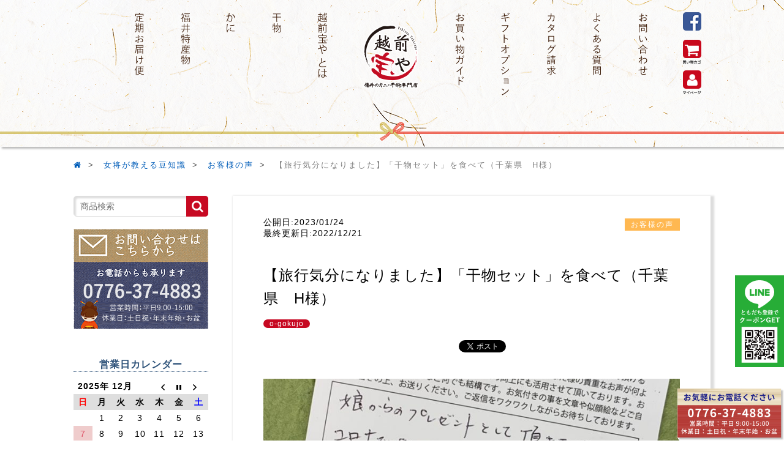

--- FILE ---
content_type: text/html; charset=UTF-8
request_url: https://www.takaraya-himono.com/blog/voice/23082
body_size: 83643
content:
<!DOCTYPE html>
<html lang="ja">
<head>

<!-- Google Tag Manager -->
<script>(function(w,d,s,l,i){w[l]=w[l]||[];w[l].push({'gtm.start':
new Date().getTime(),event:'gtm.js'});var f=d.getElementsByTagName(s)[0],
j=d.createElement(s),dl=l!='dataLayer'?'&l='+l:'';j.async=true;j.src=
'https://www.googletagmanager.com/gtm.js?id='+i+dl;f.parentNode.insertBefore(j,f);
})(window,document,'script','dataLayer','GTM-WSBS9B7');</script>

<!-- End Google Tag Manager -->
	
	<meta charset="UTF-8">
	<meta name="viewport" content="width=device-width,user-scalable=no">

	<meta name="google-site-verification" content="IwiBIap3UGMFR_xkoFLXUFBT8ru5TulbJPzMfUMJKYE" />

	<link href="//netdna.bootstrapcdn.com/font-awesome/4.3.0/css/font-awesome.min.css" rel="stylesheet">
	<link rel="stylesheet" href="https://www.takaraya-himono.com/wp-content/themes/takaraya_pc/style.css">
	<link rel="stylesheet" href="//fonts.googleapis.com/earlyaccess/notosansjapanese.css">
	<link rel="shortcut icon" href="./img/favicon.ico" type="image/vnd.microsoft.icon">
	<link href="https://www.takaraya-himono.com/wp-content/themes/takaraya_pc/css/jquery.bxslider.css" rel="stylesheet">
	<title>【旅行気分になりました】「干物セット」を食べて（千葉県　H様） | 福井の越前宝や(越前たからや)</title>
	<!--[if lt IE 9]>
	<script src="https://www.takaraya-himono.com/wp-content/themes/takaraya_pc/js/html5shiv.js"></script>
	<![endif]-->
	<!--[if lt IE 9]>
	<script src="https://www.takaraya-himono.com/wp-content/themes/takaraya_pc/js/css3-mediaqueries.js"></script>
	<![endif]-->
	<meta name="keywords" content="お客様の声 干物 一夜干し のどぐろ,お客様の声,o-gokujo,干物,ネット,お取り寄せ,通販,一夜干し,越前宝や,越前,カニ" />
<meta name="description" content="娘からのプレゼントとして頂きました。コロナでなかなか出かけることが出来ずにいましたが、とても美味しい干物で主人と2人大満足でした。ちょぃと旅行気分になりました。のどぐろはとくにおいしいですね♡" />
<meta name='robots' content='max-image-preview:large' />
	<style>img:is([sizes="auto" i], [sizes^="auto," i]) { contain-intrinsic-size: 3000px 1500px }</style>
	<link rel="alternate" type="application/rss+xml" title="福井の越前宝や(越前たからや) &raquo; 【旅行気分になりました】「干物セット」を食べて（千葉県　H様） のコメントのフィード" href="https://www.takaraya-himono.com/blog/voice/23082/feed" />
<link rel='stylesheet' id='wp-block-library-css' href='https://www.takaraya-himono.com/wp-includes/css/dist/block-library/style.min.css?ver=6.8.3' type='text/css' media='all' />
<style id='classic-theme-styles-inline-css' type='text/css'>
/*! This file is auto-generated */
.wp-block-button__link{color:#fff;background-color:#32373c;border-radius:9999px;box-shadow:none;text-decoration:none;padding:calc(.667em + 2px) calc(1.333em + 2px);font-size:1.125em}.wp-block-file__button{background:#32373c;color:#fff;text-decoration:none}
</style>
<style id='global-styles-inline-css' type='text/css'>
:root{--wp--preset--aspect-ratio--square: 1;--wp--preset--aspect-ratio--4-3: 4/3;--wp--preset--aspect-ratio--3-4: 3/4;--wp--preset--aspect-ratio--3-2: 3/2;--wp--preset--aspect-ratio--2-3: 2/3;--wp--preset--aspect-ratio--16-9: 16/9;--wp--preset--aspect-ratio--9-16: 9/16;--wp--preset--color--black: #000000;--wp--preset--color--cyan-bluish-gray: #abb8c3;--wp--preset--color--white: #ffffff;--wp--preset--color--pale-pink: #f78da7;--wp--preset--color--vivid-red: #cf2e2e;--wp--preset--color--luminous-vivid-orange: #ff6900;--wp--preset--color--luminous-vivid-amber: #fcb900;--wp--preset--color--light-green-cyan: #7bdcb5;--wp--preset--color--vivid-green-cyan: #00d084;--wp--preset--color--pale-cyan-blue: #8ed1fc;--wp--preset--color--vivid-cyan-blue: #0693e3;--wp--preset--color--vivid-purple: #9b51e0;--wp--preset--gradient--vivid-cyan-blue-to-vivid-purple: linear-gradient(135deg,rgba(6,147,227,1) 0%,rgb(155,81,224) 100%);--wp--preset--gradient--light-green-cyan-to-vivid-green-cyan: linear-gradient(135deg,rgb(122,220,180) 0%,rgb(0,208,130) 100%);--wp--preset--gradient--luminous-vivid-amber-to-luminous-vivid-orange: linear-gradient(135deg,rgba(252,185,0,1) 0%,rgba(255,105,0,1) 100%);--wp--preset--gradient--luminous-vivid-orange-to-vivid-red: linear-gradient(135deg,rgba(255,105,0,1) 0%,rgb(207,46,46) 100%);--wp--preset--gradient--very-light-gray-to-cyan-bluish-gray: linear-gradient(135deg,rgb(238,238,238) 0%,rgb(169,184,195) 100%);--wp--preset--gradient--cool-to-warm-spectrum: linear-gradient(135deg,rgb(74,234,220) 0%,rgb(151,120,209) 20%,rgb(207,42,186) 40%,rgb(238,44,130) 60%,rgb(251,105,98) 80%,rgb(254,248,76) 100%);--wp--preset--gradient--blush-light-purple: linear-gradient(135deg,rgb(255,206,236) 0%,rgb(152,150,240) 100%);--wp--preset--gradient--blush-bordeaux: linear-gradient(135deg,rgb(254,205,165) 0%,rgb(254,45,45) 50%,rgb(107,0,62) 100%);--wp--preset--gradient--luminous-dusk: linear-gradient(135deg,rgb(255,203,112) 0%,rgb(199,81,192) 50%,rgb(65,88,208) 100%);--wp--preset--gradient--pale-ocean: linear-gradient(135deg,rgb(255,245,203) 0%,rgb(182,227,212) 50%,rgb(51,167,181) 100%);--wp--preset--gradient--electric-grass: linear-gradient(135deg,rgb(202,248,128) 0%,rgb(113,206,126) 100%);--wp--preset--gradient--midnight: linear-gradient(135deg,rgb(2,3,129) 0%,rgb(40,116,252) 100%);--wp--preset--font-size--small: 13px;--wp--preset--font-size--medium: 20px;--wp--preset--font-size--large: 36px;--wp--preset--font-size--x-large: 42px;--wp--preset--spacing--20: 0.44rem;--wp--preset--spacing--30: 0.67rem;--wp--preset--spacing--40: 1rem;--wp--preset--spacing--50: 1.5rem;--wp--preset--spacing--60: 2.25rem;--wp--preset--spacing--70: 3.38rem;--wp--preset--spacing--80: 5.06rem;--wp--preset--shadow--natural: 6px 6px 9px rgba(0, 0, 0, 0.2);--wp--preset--shadow--deep: 12px 12px 50px rgba(0, 0, 0, 0.4);--wp--preset--shadow--sharp: 6px 6px 0px rgba(0, 0, 0, 0.2);--wp--preset--shadow--outlined: 6px 6px 0px -3px rgba(255, 255, 255, 1), 6px 6px rgba(0, 0, 0, 1);--wp--preset--shadow--crisp: 6px 6px 0px rgba(0, 0, 0, 1);}:where(.is-layout-flex){gap: 0.5em;}:where(.is-layout-grid){gap: 0.5em;}body .is-layout-flex{display: flex;}.is-layout-flex{flex-wrap: wrap;align-items: center;}.is-layout-flex > :is(*, div){margin: 0;}body .is-layout-grid{display: grid;}.is-layout-grid > :is(*, div){margin: 0;}:where(.wp-block-columns.is-layout-flex){gap: 2em;}:where(.wp-block-columns.is-layout-grid){gap: 2em;}:where(.wp-block-post-template.is-layout-flex){gap: 1.25em;}:where(.wp-block-post-template.is-layout-grid){gap: 1.25em;}.has-black-color{color: var(--wp--preset--color--black) !important;}.has-cyan-bluish-gray-color{color: var(--wp--preset--color--cyan-bluish-gray) !important;}.has-white-color{color: var(--wp--preset--color--white) !important;}.has-pale-pink-color{color: var(--wp--preset--color--pale-pink) !important;}.has-vivid-red-color{color: var(--wp--preset--color--vivid-red) !important;}.has-luminous-vivid-orange-color{color: var(--wp--preset--color--luminous-vivid-orange) !important;}.has-luminous-vivid-amber-color{color: var(--wp--preset--color--luminous-vivid-amber) !important;}.has-light-green-cyan-color{color: var(--wp--preset--color--light-green-cyan) !important;}.has-vivid-green-cyan-color{color: var(--wp--preset--color--vivid-green-cyan) !important;}.has-pale-cyan-blue-color{color: var(--wp--preset--color--pale-cyan-blue) !important;}.has-vivid-cyan-blue-color{color: var(--wp--preset--color--vivid-cyan-blue) !important;}.has-vivid-purple-color{color: var(--wp--preset--color--vivid-purple) !important;}.has-black-background-color{background-color: var(--wp--preset--color--black) !important;}.has-cyan-bluish-gray-background-color{background-color: var(--wp--preset--color--cyan-bluish-gray) !important;}.has-white-background-color{background-color: var(--wp--preset--color--white) !important;}.has-pale-pink-background-color{background-color: var(--wp--preset--color--pale-pink) !important;}.has-vivid-red-background-color{background-color: var(--wp--preset--color--vivid-red) !important;}.has-luminous-vivid-orange-background-color{background-color: var(--wp--preset--color--luminous-vivid-orange) !important;}.has-luminous-vivid-amber-background-color{background-color: var(--wp--preset--color--luminous-vivid-amber) !important;}.has-light-green-cyan-background-color{background-color: var(--wp--preset--color--light-green-cyan) !important;}.has-vivid-green-cyan-background-color{background-color: var(--wp--preset--color--vivid-green-cyan) !important;}.has-pale-cyan-blue-background-color{background-color: var(--wp--preset--color--pale-cyan-blue) !important;}.has-vivid-cyan-blue-background-color{background-color: var(--wp--preset--color--vivid-cyan-blue) !important;}.has-vivid-purple-background-color{background-color: var(--wp--preset--color--vivid-purple) !important;}.has-black-border-color{border-color: var(--wp--preset--color--black) !important;}.has-cyan-bluish-gray-border-color{border-color: var(--wp--preset--color--cyan-bluish-gray) !important;}.has-white-border-color{border-color: var(--wp--preset--color--white) !important;}.has-pale-pink-border-color{border-color: var(--wp--preset--color--pale-pink) !important;}.has-vivid-red-border-color{border-color: var(--wp--preset--color--vivid-red) !important;}.has-luminous-vivid-orange-border-color{border-color: var(--wp--preset--color--luminous-vivid-orange) !important;}.has-luminous-vivid-amber-border-color{border-color: var(--wp--preset--color--luminous-vivid-amber) !important;}.has-light-green-cyan-border-color{border-color: var(--wp--preset--color--light-green-cyan) !important;}.has-vivid-green-cyan-border-color{border-color: var(--wp--preset--color--vivid-green-cyan) !important;}.has-pale-cyan-blue-border-color{border-color: var(--wp--preset--color--pale-cyan-blue) !important;}.has-vivid-cyan-blue-border-color{border-color: var(--wp--preset--color--vivid-cyan-blue) !important;}.has-vivid-purple-border-color{border-color: var(--wp--preset--color--vivid-purple) !important;}.has-vivid-cyan-blue-to-vivid-purple-gradient-background{background: var(--wp--preset--gradient--vivid-cyan-blue-to-vivid-purple) !important;}.has-light-green-cyan-to-vivid-green-cyan-gradient-background{background: var(--wp--preset--gradient--light-green-cyan-to-vivid-green-cyan) !important;}.has-luminous-vivid-amber-to-luminous-vivid-orange-gradient-background{background: var(--wp--preset--gradient--luminous-vivid-amber-to-luminous-vivid-orange) !important;}.has-luminous-vivid-orange-to-vivid-red-gradient-background{background: var(--wp--preset--gradient--luminous-vivid-orange-to-vivid-red) !important;}.has-very-light-gray-to-cyan-bluish-gray-gradient-background{background: var(--wp--preset--gradient--very-light-gray-to-cyan-bluish-gray) !important;}.has-cool-to-warm-spectrum-gradient-background{background: var(--wp--preset--gradient--cool-to-warm-spectrum) !important;}.has-blush-light-purple-gradient-background{background: var(--wp--preset--gradient--blush-light-purple) !important;}.has-blush-bordeaux-gradient-background{background: var(--wp--preset--gradient--blush-bordeaux) !important;}.has-luminous-dusk-gradient-background{background: var(--wp--preset--gradient--luminous-dusk) !important;}.has-pale-ocean-gradient-background{background: var(--wp--preset--gradient--pale-ocean) !important;}.has-electric-grass-gradient-background{background: var(--wp--preset--gradient--electric-grass) !important;}.has-midnight-gradient-background{background: var(--wp--preset--gradient--midnight) !important;}.has-small-font-size{font-size: var(--wp--preset--font-size--small) !important;}.has-medium-font-size{font-size: var(--wp--preset--font-size--medium) !important;}.has-large-font-size{font-size: var(--wp--preset--font-size--large) !important;}.has-x-large-font-size{font-size: var(--wp--preset--font-size--x-large) !important;}
:where(.wp-block-post-template.is-layout-flex){gap: 1.25em;}:where(.wp-block-post-template.is-layout-grid){gap: 1.25em;}
:where(.wp-block-columns.is-layout-flex){gap: 2em;}:where(.wp-block-columns.is-layout-grid){gap: 2em;}
:root :where(.wp-block-pullquote){font-size: 1.5em;line-height: 1.6;}
</style>
<link rel='stylesheet' id='biz-cal-style-css' href='https://www.takaraya-himono.com/wp-content/plugins/biz-calendar/biz-cal.css?ver=2.2.0' type='text/css' media='all' />
<link rel='stylesheet' id='toc-screen-css' href='https://www.takaraya-himono.com/wp-content/plugins/table-of-contents-plus/screen.min.css?ver=2411.1' type='text/css' media='all' />
<script type="text/javascript" src="https://www.takaraya-himono.com/wp-includes/js/jquery/jquery.min.js?ver=3.7.1" id="jquery-core-js"></script>
<script type="text/javascript" src="https://www.takaraya-himono.com/wp-includes/js/jquery/jquery-migrate.min.js?ver=3.4.1" id="jquery-migrate-js"></script>
<script type="text/javascript" id="biz-cal-script-js-extra">
/* <![CDATA[ */
var bizcalOptions = {"holiday_title":"\u5b9a\u4f11\u65e5","sun":"on","sat":"on","holiday":"on","temp_holidays":"2025-12-31\r\n2026-01-01\r\n2026-01-02\r\n2026-01-03\r\n2026-01-04\r\n2026-01-12\r\n2026-02-11\r\n2026-02-23\r\n2026-03-20\r\n2026-04-29\r\n2026-05-04\r\n2026-05-05\r\n2026-05-06\r\n2026-07-20\r\n2026-08-11\r\n2026-09-21\r\n2026-09-23\r\n2026-10-12\r\n2026-11-03\r\n2026-11-23","temp_weekdays":"2025-12-06\r\n2025-12-13\r\n2025-12-20\r\n2025-12-27","eventday_title":"\u5348\u524d\u4e2d\u307e\u3067\u306e\u6ce8\u6587\u3067\u5e74\u5185\u767a\u9001","eventday_url":"","eventdays":"2025-12-30","month_limit":"\u5236\u9650\u306a\u3057","nextmonthlimit":"2","prevmonthlimit":"2","plugindir":"https:\/\/www.takaraya-himono.com\/wp-content\/plugins\/biz-calendar\/","national_holiday":""};
/* ]]> */
</script>
<script type="text/javascript" src="https://www.takaraya-himono.com/wp-content/plugins/biz-calendar/calendar.js?ver=2.2.0" id="biz-cal-script-js"></script>
<link rel="https://api.w.org/" href="https://www.takaraya-himono.com/wp-json/" /><link rel="alternate" title="JSON" type="application/json" href="https://www.takaraya-himono.com/wp-json/wp/v2/posts/23082" /><link rel="EditURI" type="application/rsd+xml" title="RSD" href="https://www.takaraya-himono.com/xmlrpc.php?rsd" />
<meta name="generator" content="WordPress 6.8.3" />
<link rel='shortlink' href='https://www.takaraya-himono.com/?p=23082' />
<link rel="alternate" title="oEmbed (JSON)" type="application/json+oembed" href="https://www.takaraya-himono.com/wp-json/oembed/1.0/embed?url=https%3A%2F%2Fwww.takaraya-himono.com%2Fblog%2Fvoice%2F23082" />
<link rel="alternate" title="oEmbed (XML)" type="text/xml+oembed" href="https://www.takaraya-himono.com/wp-json/oembed/1.0/embed?url=https%3A%2F%2Fwww.takaraya-himono.com%2Fblog%2Fvoice%2F23082&#038;format=xml" />

<!-- Smooth Scroll by DarkWolf -->
<script type="text/javascript" src="https://www.takaraya-himono.com/wp-content/plugins/smooth-page-scroll-to-top/files/smooth_scroll.js"></script>
<style type="text/css">@import url('https://www.takaraya-himono.com/wp-content/plugins/smooth-page-scroll-to-top/files/smooth_scroll.css');</style>
<!-- Smooth Scroll by DarkWolf -->

<link rel="apple-touch-icon" sizes="180x180" href="/wp-content/uploads/fbrfg/apple-touch-icon.png">
<link rel="icon" type="image/png" href="/wp-content/uploads/fbrfg/favicon-32x32.png" sizes="32x32">
<link rel="icon" type="image/png" href="/wp-content/uploads/fbrfg/favicon-16x16.png" sizes="16x16">
<link rel="manifest" href="/wp-content/uploads/fbrfg/manifest.json">
<link rel="mask-icon" href="/wp-content/uploads/fbrfg/safari-pinned-tab.svg" color="#5bbad5">
<link rel="shortcut icon" href="/wp-content/uploads/fbrfg/favicon.ico">
<meta name="msapplication-config" content="/wp-content/uploads/fbrfg/browserconfig.xml">
<meta name="theme-color" content="#ffffff">
<meta property="og:title" content="【旅行気分になりました】「干物セット」を食べて（千葉県　H様）">
<meta property="og:description" content="お客様よりおハガキをいただきました！ 娘からのプレゼントとして頂きました。コロナでなかなか出かけることが出来ずにいましたが、とても美味しい干物で主人と2人大満足でした。ちょぃと旅行気分になりました。の">
<meta property="og:type" content="article">
<meta property="og:url" content="https://www.takaraya-himono.com/blog/voice/23082">
<meta property="og:image" content="https://www.takaraya-himono.com/wp-content/uploads/2022/10/fa0e0ccb3fbae83f018a28206011d51e.jpg">
<meta property="og:site_name" content="福井の越前宝や(越前たからや)">
<meta name="twitter:title" content="福井の越前宝や">
<meta name="twitter:card" content="summary_large_image">
<meta name="twitter:site" content="@e_takaraya">
<meta property="og:locale" content="ja_JP">
<link rel="canonical" href="https://www.takaraya-himono.com/blog/voice/23082" />
<link rel="icon" href="https://www.takaraya-himono.com/wp-content/uploads/2018/11/header14.png" sizes="32x32" />
<link rel="icon" href="https://www.takaraya-himono.com/wp-content/uploads/2018/11/header14.png" sizes="192x192" />
<link rel="apple-touch-icon" href="https://www.takaraya-himono.com/wp-content/uploads/2018/11/header14.png" />
<meta name="msapplication-TileImage" content="https://www.takaraya-himono.com/wp-content/uploads/2018/11/header14.png" />
	
	<!-- Google tag (gtag.js) -->
<script async src="https://www.googletagmanager.com/gtag/js?id=AW-830262098"></script>
<script>
  window.dataLayer = window.dataLayer || [];
  function gtag(){dataLayer.push(arguments);}
  gtag('js', new Date());

  gtag('config', 'AW-830262098');
</script>
</head>
<body>

<!-- Google Tag Manager (noscript) -->
<noscript><iframe src="https://www.googletagmanager.com/ns.html?id=GTM-WSBS9B7"
height="0" width="0" style="display:none;visibility:hidden"></iframe></noscript>
<!-- End Google Tag Manager (noscript) -->

<div id="wrapper" class="hoverBtn">
	<header>
		<div class="nmlWidth">
			<nav class="clearfix">
				<ul>
					<li><a href="https://www.takaraya-himono.com/product/product_cat/teiki"><img src="https://www.takaraya-himono.com/wp-content/themes/takaraya_pc/img/header-teiki.png" alt="定期お届け便"></a></li>
					<li><a href="https://www.takaraya-himono.com/tokusan"><img src="https://www.takaraya-himono.com/wp-content/themes/takaraya_pc/img/header-fukui.png" alt="福井特産物"></a></li>
					<li><a href="https://www.takaraya-himono.com/crab"><img src="https://www.takaraya-himono.com/wp-content/themes/takaraya_pc/img/header-crab.png" alt="かに"></a></li>
					<li><a href="https://www.takaraya-himono.com/himono"><img src="https://www.takaraya-himono.com/wp-content/themes/takaraya_pc/img/header-himono.png" alt="干物"></a></li>
					<li><a href="//www.takaraya-himono.com/good"><img src="https://www.takaraya-himono.com/wp-content/themes/takaraya_pc/img/header-about.png" alt="越前宝やとは"></a></li>
					<li><div class="logo"><a href="//www.takaraya-himono.com/"><img src="https://www.takaraya-himono.com/wp-content/themes/takaraya_pc/img/logo.png" alt="美味しい干物・カニをお取り寄せするなら福井の越前宝や"></a></div></li>
					<li><a href="//www.takaraya-himono.com/guide"><img src="https://www.takaraya-himono.com/wp-content/themes/takaraya_pc/img/header-guide.png" alt="お買い物ガイド"></a></li>
					<li><a href="//www.takaraya-himono.com/gift"><img src="https://www.takaraya-himono.com/wp-content/themes/takaraya_pc/img/header-gift.png" alt="ギフトオプション"></a></li>
					<li><a href="https://ssl.shopserve.jp/takaraya.fu/enq/enquete.cgi?PAGE=1&SHOPURL=" target="_blank"><img src="https://www.takaraya-himono.com/wp-content/themes/takaraya_pc/img/header-catalog.png" alt="カタログ請求"></a></li>
					<li><a href="//www.takaraya-himono.com/qa"><img src="https://www.takaraya-himono.com/wp-content/themes/takaraya_pc/img/header-faq.png" alt="よくある質問"></a></li>
					<li><a href="//www.takaraya-himono.com/contact"><img src="https://www.takaraya-himono.com/wp-content/themes/takaraya_pc/img/header-tel.png" alt="お問い合わせ"></a></li>
					<li>
						<a href="https://www.facebook.com/fukuitakaraya/" target="_blank"><img src="https://www.takaraya-himono.com/wp-content/themes/takaraya_pc/img/header11.png" alt="Facebook"></a>
						<a href="https://cart1.shopserve.jp/takaraya.fu/cart.php" target="_blank"><img src="https://www.takaraya-himono.com/wp-content/themes/takaraya_pc/img/header12.png" alt="お買い物かご"></a>
						<a href="javascript:void(0)" onclick="window.open('https://cart1.shopserve.jp/takaraya.fu/login.cgi','subwin','width=600,height=600,scrollbars=1'); return false;">
							<img src="https://www.takaraya-himono.com/wp-content/themes/takaraya_pc/img/header13.png" alt="マイページ">
						</a>
					</li>
				</ul>
			</nav>
		</div>
	</header>

		<div class="breadcrumb">
		<ul class="breadcrumbs clearfix">
			<div id="bread_crumb" class="bread_crumb">
	<ul>
		<li class="level-1 top"><a href="https://www.takaraya-himono.com/"><i class="fa fa-home"></i></a></li>
		<li class="level-2 sub"><a href="https://www.takaraya-himono.com/blog">女将が教える豆知識</a></li>
		<li class="level-3 sub"><a href="https://www.takaraya-himono.com/blog/voice">お客様の声</a></li>
		<li class="level-4 sub tail current">【旅行気分になりました】「干物セット」を食べて（千葉県　H様）</li>
	</ul>
</div>
		</ul>
	</div>
	
	<div id="tracking" class="margB40"></div>

	<section id="header02">
		<div>
			<ul class="nmlWidth clearfix">
				<li><a href="//www.takaraya-himono.com/"><img src="https://www.takaraya-himono.com/wp-content/themes/takaraya_pc/img/header14.png" alt="越前宝や"></a></li>
				<li>
					<a href="//www.takaraya-himono.com/blog">女将が教える豆知識</a>
					<ul class="header02Child">
							<li class="cat-item cat-item-5"><a href="https://www.takaraya-himono.com/blog/voice">お客様の声</a>
</li>
	<li class="cat-item cat-item-240"><a href="https://www.takaraya-himono.com/blog/fukui">福井の情報</a>
</li>
	<li class="cat-item cat-item-241"><a href="https://www.takaraya-himono.com/blog/ichiba">市場</a>
</li>
	<li class="cat-item cat-item-242"><a href="https://www.takaraya-himono.com/blog/promotion">PR</a>
</li>
	<li class="cat-item cat-item-243"><a href="https://www.takaraya-himono.com/blog/column">コラム</a>
</li>
	<li class="cat-item cat-item-244"><a href="https://www.takaraya-himono.com/blog/manners">マナー講座</a>
</li>
	<li class="cat-item cat-item-2"><a href="https://www.takaraya-himono.com/blog/recipe">おすすめレシピ</a>
</li>
	<li class="cat-item cat-item-4"><a href="https://www.takaraya-himono.com/blog/zukan">図鑑</a>
</li>
					</ul>
				</li>
				<li>
					<a href="//www.takaraya-himono.com/product">おすすめギフト商品</a>
					<ul class="header02Child">
						<li><a href="https://www.takaraya-himono.com/himono">干物</a></li>
						<li><a href="https://www.takaraya-himono.com/product/product_cat/miso">味噌漬け（西京漬け）</a></li>
						<li><a href="https://www.takaraya-himono.com/crab">かに</a></li>
						<li><a href="https://www.takaraya-himono.com/kantan">簡単調理</a></li>
						<li><a href="https://www.takaraya-himono.com/product/product_cat/fresh">鮮魚・お刺身</a></li>
						<li><a href="https://www.takaraya-himono.com/tokusan">福井特産物</a></li>
						<li><a href="https://www.takaraya-himono.com/product/product_cat/teiki">定期お届け便</a></li>
						<li><a href="https://www.takaraya-himono.com/other">その他</a></li>
						<li><a href="https://www.takaraya-himono.com/product/product_cat/new">新商品</a></li>
				</ul>
										<div style="display:none;">
										<ul class="header02Child">
												<li class="cat-item cat-item-9"><a href="https://www.takaraya-himono.com/product/product_cat/himono">干物</a>
<ul class='children'>
	<li class="cat-item cat-item-292"><a href="https://www.takaraya-himono.com/product/product_cat/himono-set">干物セット</a>
</li>
	<li class="cat-item cat-item-11"><a href="https://www.takaraya-himono.com/product/product_cat/himono-nodoguro">のどぐろ</a>
</li>
	<li class="cat-item cat-item-299"><a href="https://www.takaraya-himono.com/product/product_cat/himono-shrimp">甘えび一夜干し</a>
</li>
	<li class="cat-item cat-item-294"><a href="https://www.takaraya-himono.com/product/product_cat/himono-shikki">越前漆器</a>
</li>
	<li class="cat-item cat-item-297"><a href="https://www.takaraya-himono.com/product/product_cat/himono-takekago">竹かご入り</a>
</li>
	<li class="cat-item cat-item-293"><a href="https://www.takaraya-himono.com/product/product_cat/himono-shun">旬の干物</a>
	<ul class='children'>
	<li class="cat-item cat-item-303"><a href="https://www.takaraya-himono.com/product/product_cat/himono-shun-spr">春の旬</a>
</li>
	<li class="cat-item cat-item-304"><a href="https://www.takaraya-himono.com/product/product_cat/himono-shun-smr">夏の旬</a>
</li>
	<li class="cat-item cat-item-305"><a href="https://www.takaraya-himono.com/product/product_cat/himono-shun-aut">秋冬の旬</a>
</li>
	</ul>
</li>
	<li class="cat-item cat-item-295"><a href="https://www.takaraya-himono.com/product/product_cat/himono-king">キングサイズ</a>
	<ul class='children'>
	<li class="cat-item cat-item-300"><a href="https://www.takaraya-himono.com/product/product_cat/himono-king-saba">キング-さば</a>
</li>
	<li class="cat-item cat-item-301"><a href="https://www.takaraya-himono.com/product/product_cat/himono-king-hokke">キング-ほっけ</a>
</li>
	<li class="cat-item cat-item-302"><a href="https://www.takaraya-himono.com/product/product_cat/himono-king-aji">キング-あじ</a>
</li>
	</ul>
</li>
	<li class="cat-item cat-item-296"><a href="https://www.takaraya-himono.com/product/product_cat/himono-tanpin">単品干物</a>
	<ul class='children'>
	<li class="cat-item cat-item-306"><a href="https://www.takaraya-himono.com/product/product_cat/himono-tanpin-amadai">干物-甘だい</a>
</li>
	<li class="cat-item cat-item-311"><a href="https://www.takaraya-himono.com/product/product_cat/himono-tanpin-karei">干物-かれい</a>
</li>
	<li class="cat-item cat-item-310"><a href="https://www.takaraya-himono.com/product/product_cat/himono-tanpin-hata">干物-はたはた</a>
</li>
	<li class="cat-item cat-item-308"><a href="https://www.takaraya-himono.com/product/product_cat/himono-tanpin-aji">干物-あじ</a>
</li>
	<li class="cat-item cat-item-307"><a href="https://www.takaraya-himono.com/product/product_cat/himono-tanpin-saba">干物-さば</a>
</li>
	<li class="cat-item cat-item-309"><a href="https://www.takaraya-himono.com/product/product_cat/himono-tanpin-ika">干物-するめいか</a>
</li>
	<li class="cat-item cat-item-420"><a href="https://www.takaraya-himono.com/product/product_cat/himono-tanpin-sanma">干物-さんま</a>
</li>
	</ul>
</li>
</ul>
</li>
	<li class="cat-item cat-item-10"><a href="https://www.takaraya-himono.com/product/product_cat/miso">味噌漬け(西京漬け)</a>
</li>
	<li class="cat-item cat-item-13"><a href="https://www.takaraya-himono.com/product/product_cat/crab">かに</a>
<ul class='children'>
	<li class="cat-item cat-item-280"><a href="https://www.takaraya-himono.com/product/product_cat/crab-echizen">越前がに※解禁期間11月6日～翌年3月20日</a>
	<ul class='children'>
	<li class="cat-item cat-item-287"><a href="https://www.takaraya-himono.com/product/product_cat/crab-echizen-zuwai">越前ずわいがに(オス)</a>
</li>
	<li class="cat-item cat-item-288"><a href="https://www.takaraya-himono.com/product/product_cat/crab-echizen-seiko">越前せいこがに(メス)</a>
</li>
	<li class="cat-item cat-item-319"><a href="https://www.takaraya-himono.com/product/product_cat/crab-echizen-mizugani">越前水がに(若ガニ)</a>
</li>
	</ul>
</li>
	<li class="cat-item cat-item-154"><a href="https://www.takaraya-himono.com/product/product_cat/crab-kora">かに甲羅盛り</a>
	<ul class='children'>
	<li class="cat-item cat-item-286"><a href="https://www.takaraya-himono.com/product/product_cat/crab-kora-ezuwai">甲羅-ずわいがに</a>
</li>
	<li class="cat-item cat-item-285"><a href="https://www.takaraya-himono.com/product/product_cat/crab-kora-eseiko">甲羅-せいこがに</a>
</li>
	<li class="cat-item cat-item-283"><a href="https://www.takaraya-himono.com/product/product_cat/crab-kora-canada">甲羅-カナダ産</a>
</li>
	<li class="cat-item cat-item-291"><a href="https://www.takaraya-himono.com/product/product_cat/crab-kora-miso">甲羅-カニ味噌</a>
</li>
	<li class="cat-item cat-item-284"><a href="https://www.takaraya-himono.com/product/product_cat/crab-kora-don">かに丼セット</a>
</li>
	</ul>
</li>
	<li class="cat-item cat-item-282"><a href="https://www.takaraya-himono.com/product/product_cat/crab-frozen">冷凍かに</a>
</li>
</ul>
</li>
	<li class="cat-item cat-item-48"><a href="https://www.takaraya-himono.com/product/product_cat/kantan">簡単調理</a>
<ul class='children'>
	<li class="cat-item cat-item-449"><a href="https://www.takaraya-himono.com/product/product_cat/kantan-onigiri">おにぎりの具</a>
</li>
	<li class="cat-item cat-item-313"><a href="https://www.takaraya-himono.com/product/product_cat/kantan-don">海鮮丼</a>
</li>
	<li class="cat-item cat-item-279"><a href="https://www.takaraya-himono.com/product/product_cat/kantan-osozai">お魚お惣菜</a>
	<ul class='children'>
	<li class="cat-item cat-item-443"><a href="https://www.takaraya-himono.com/product/product_cat/kantan-osozai-nizayaki">煮魚焼魚（電子レンジ）</a>
</li>
	<li class="cat-item cat-item-444"><a href="https://www.takaraya-himono.com/product/product_cat/kantan-osozai-saikyou">西京焼（電子レンジ）</a>
</li>
	<li class="cat-item cat-item-445"><a href="https://www.takaraya-himono.com/product/product_cat/kantan-osozai-unagi">うなぎ（電子レンジ）</a>
</li>
	<li class="cat-item cat-item-446"><a href="https://www.takaraya-himono.com/product/product_cat/kantan-osozai-honetori">骨取り（電子レンジ）</a>
</li>
	<li class="cat-item cat-item-447"><a href="https://www.takaraya-himono.com/product/product_cat/kantan-osozai-fuku">煮魚焼魚西京焼（電子レンジ）</a>
</li>
	</ul>
</li>
	<li class="cat-item cat-item-12"><a href="https://www.takaraya-himono.com/product/product_cat/kantan-hone">骨まで食べられる魚</a>
	<ul class='children'>
	<li class="cat-item cat-item-451"><a href="https://www.takaraya-himono.com/product/product_cat/kantan-hone-kyu">骨まで食べられる焼き魚</a>
</li>
	<li class="cat-item cat-item-452"><a href="https://www.takaraya-himono.com/product/product_cat/kantan-hone-nizayaki">骨まで食べられる煮魚・焼き魚</a>
</li>
	<li class="cat-item cat-item-453"><a href="https://www.takaraya-himono.com/product/product_cat/kantan-hone-set">骨まで食べられる魚セット</a>
</li>
	</ul>
</li>
	<li class="cat-item cat-item-245"><a href="https://www.takaraya-himono.com/product/product_cat/kantan-38road">世界の鯖料理 38ROAD</a>
</li>
	<li class="cat-item cat-item-421"><a href="https://www.takaraya-himono.com/product/product_cat/kantan-sakana-burg">さかなバーグ</a>
</li>
</ul>
</li>
	<li class="cat-item cat-item-239"><a href="https://www.takaraya-himono.com/product/product_cat/fresh">鮮魚・刺身</a>
</li>
	<li class="cat-item cat-item-100"><a href="https://www.takaraya-himono.com/product/product_cat/tokusan">福井特産物・へしこ</a>
<ul class='children'>
	<li class="cat-item cat-item-275"><a href="https://www.takaraya-himono.com/product/product_cat/tokusan-heshico">へしこ</a>
</li>
	<li class="cat-item cat-item-312"><a href="https://www.takaraya-himono.com/product/product_cat/tokusan-uni">塩うに</a>
</li>
	<li class="cat-item cat-item-278"><a href="https://www.takaraya-himono.com/product/product_cat/tokusan-yakisaba">浜焼きさば</a>
</li>
	<li class="cat-item cat-item-277"><a href="https://www.takaraya-himono.com/product/product_cat/tokusan-soba">越前そば</a>
</li>
	<li class="cat-item cat-item-276"><a href="https://www.takaraya-himono.com/product/product_cat/tokusan-shio">越前塩</a>
</li>
</ul>
</li>
	<li class="cat-item cat-item-272"><a href="https://www.takaraya-himono.com/product/product_cat/other">その他</a>
<ul class='children'>
	<li class="cat-item cat-item-450"><a href="https://www.takaraya-himono.com/product/product_cat/other-flake">鮭フレーク</a>
</li>
	<li class="cat-item cat-item-274"><a href="https://www.takaraya-himono.com/product/product_cat/other-bbq">海鮮セット(BBQ鍋)</a>
</li>
	<li class="cat-item cat-item-273"><a href="https://www.takaraya-himono.com/product/product_cat/other-otsumami">おつまみ</a>
</li>
	<li class="cat-item cat-item-316"><a href="https://www.takaraya-himono.com/product/product_cat/other-alcohol">お酒セット</a>
</li>
	<li class="cat-item cat-item-407"><a href="https://www.takaraya-himono.com/product/product_cat/other-furikake">ふりかけ</a>
</li>
	<li class="cat-item cat-item-408"><a href="https://www.takaraya-himono.com/product/product_cat/other-nori">磯のり</a>
</li>
	<li class="cat-item cat-item-190"><a href="https://www.takaraya-himono.com/product/product_cat/other-panel">景品パネル</a>
</li>
</ul>
</li>
	<li class="cat-item cat-item-233"><a href="https://www.takaraya-himono.com/product/product_cat/teiki">定期お届け便</a>
</li>
	<li class="cat-item cat-item-234"><a href="https://www.takaraya-himono.com/product/product_cat/new">新商品</a>
</li>
										</ul>
										</div>
				</li>
				<li>
					<a href="//www.takaraya-himono.com/good">越前宝やのこだわり</a>
					<ul class="header02Child">
						<li><a href="//www.takaraya-himono.com/good">越前宝やとは</a></li>
						<li><a href="//www.takaraya-himono.com/good/stuff">スタッフ紹介</a></li>
						<li><a href="//www.takaraya-himono.com/good/production">干物が出来るまで</a></li>
						<li><a href="//www.takaraya-himono.com/good/performance">メディア掲載実績</a></li>
					</ul>
				</li>
				<li><a href="//www.takaraya-himono.com/gift">ギフトサービス</a></li>
				<li><a href="//www.takaraya-himono.com/guide">送料/お支払について</a></li>
				<li>
					<a href="https://cart1.shopserve.jp/takaraya.fu/cart.php" target="_blank">
						<img src="https://www.takaraya-himono.com/wp-content/themes/takaraya_pc/img/header20.png" alt="お買い物かご">
					</a>
				</li>
				<li>
					<a href="javascript:void(0)" onclick="window.open('https://cart1.shopserve.jp/takaraya.fu/login.cgi','subwin','width=600,height=600,scrollbars=1'); return false;">
						<img src="https://www.takaraya-himono.com/wp-content/themes/takaraya_pc/img/header21.png" alt="マイページ">
					</a>
				</li>
			</ul>
		</div>
	</section>

	<section class="allInner clearfix mdlWidth margT40">
				<section class="sideInner">
			<!--<div class="search">
				<form name="searchform" id="searchform" method="get" action="https://www.takaraya-himono.com/">
					<input type="text" name="s" id="keywords" class="search" placeholder="商品検索キーワードを入力" onfocus="if (this.value == defaultValue) this.value = '';" onblur="if (!this.value) this.value = defaultValue;"/>
					<button type="submit" class="button"><i class="fa fa-search"></i></button>
				</form>
			</div>-->
			<div class="search">
  <form name="searchform" id="searchform" method="get" action="https://www.takaraya-himono.com/searched">
    <input type="text" name="word" id="keywords" class="search" placeholder="商品検索" onfocus="if (this.value == defaultValue) this.value = '';" onblur="if (!this.value) this.value = defaultValue;" />
    <button type="submit" class="button"><i class="fa fa-search"></i></button>
  </form>
</div>
			
			<div class="margT20"><a href="https://www.takaraya-himono.com/contact"><img src="https://www.takaraya-himono.com/wp-content/themes/takaraya_pc/img/side01_new.png" alt="お問い合わせはコチラから"></a></div>
			
<!-- ▼カレンダー▼ -->					
		<section class="title" style="margin-bottom:10px;">
			<p class="title-sub" style="font-size:1rem;">営業日カレンダー</p>
		</section>
			<div class="widget widget_bizcalendar"><div id='biz_calendar'></div></div><!-- ▲カレンダー▲ -->
			
			<!-- ▼SNS▼ -->
				<div class="flex-osusume">
					
		<section class="title" style="margin-bottom:10px;">
		<p class="title-sub" style="font-size:1rem;">＼SNSやってます／</p>
		</section>
					
		<section style="width:55px">
				<a href="https://twitter.com/e_takaraya">
					<img style="width:40px;padding:7.5px;" src="https://www.takaraya-himono.com/wp-content/uploads/2021/12/sns-twitter.png" />
				</a>
		</section>
		<section style="width:55px">
				<a href="https://www.instagram.com/echizen_takaraya_official/">
					<img style="width:40px;padding:7.5px;" src="https://www.takaraya-himono.com/wp-content/uploads/2021/12/sns-instagram.png" />
				</a>
		</section>
		<section style="width:55px">
				<a href="https://www.facebook.com/fukuitakaraya">
					<img style="width:40px;padding:7.5px;" src="https://www.takaraya-himono.com/wp-content/uploads/2021/12/sns-facebook.png" />
				</a>
		</section>
		<section style="width:55px">
				<a href="https://www.youtube.com/channel/UCbHK_fcCQ_PLnrEEbvZePLw">
					<img style="width:40px;padding:7.5px;" src="https://www.takaraya-himono.com/wp-content/uploads/2021/12/sns-youtube.png" />
				</a>
		</section>
	</div>
			<!-- ▲SNS▲ -->
			
			<!-- ▼LINE@▼ -->
				<div class="flex-osusume">
					
		<section class="title" style="margin-bottom:10px;">
			<p class="title-sub" style="font-size:1rem;">＼LINE始めました／</p>
		</section>
					
		<section style="width:220px;text-align: center;">
				<img style="width:150px;" src="https://www.takaraya-himono.com/wp-content/uploads/2022/04/LINE.jpg">
		</section>
	</div>
			<!-- ▲LINE@▲ -->
			
			
			<div class="margT40"><a href="https://www.takaraya-himono.com/guide"><img src="https://www.takaraya-himono.com/wp-content/themes/takaraya_pc/img/side03.png" alt="お買い物ガイド"></a></div>			
			<div class="margT20"><a href="https://www.takaraya-himono.com/guide/payment#amazonpay"><img src="https://www.takaraya-himono.com/wp-content/uploads/2020/04/amazonpay.png" alt="Amazon Pay"></a></div>
			
			<div class="sideCategoryList">
				<h2>おすすめギフト商品</h2>
				<ul>
						<li><a href="https://www.takaraya-himono.com/himono">干物</a></li>
						<li><a href="https://www.takaraya-himono.com/product/product_cat/himono-nodoguro">のどぐろ</a></li>
						<li><a href="https://www.takaraya-himono.com/product/product_cat/miso">味噌漬け（西京漬け）</a></li>
						<li><a href="https://www.takaraya-himono.com/crab">かに</a></li>
						<li><a href="https://www.takaraya-himono.com/product/product_cat/crab-kora">甲羅盛り</a></li>
						<li><a href="https://www.takaraya-himono.com/kantan">簡単調理</a></li>
						<li><a href="https://www.takaraya-himono.com/product/product_cat/kantan-hone">骨まで食べられる焼き魚</a></li>
						<li><a href="https://www.takaraya-himono.com/product/product_cat/kantan-don">海鮮丼</a></li>
						<li><a href="https://www.takaraya-himono.com/banshaku">お酒ワインおつまみ</a></li>
						<li><a href="https://www.takaraya-himono.com/product/product_cat/fresh">鮮魚・お刺身</a></li>
						<li><a href="https://www.takaraya-himono.com/tokusan">福井特産物</a></li>
						<li><a href="https://www.takaraya-himono.com/product/product_cat/teiki">定期お届け便</a></li>
						<li><a href="https://www.takaraya-himono.com/other">その他</a></li>
						<li><a href="https://www.takaraya-himono.com/product/product_cat/new">新商品</a></li>
				</ul>
				<ul style="display:none;">
						<li class="cat-item cat-item-9"><a href="https://www.takaraya-himono.com/product/product_cat/himono">干物</a>
<ul class='children'>
	<li class="cat-item cat-item-292"><a href="https://www.takaraya-himono.com/product/product_cat/himono-set">干物セット</a>
</li>
	<li class="cat-item cat-item-11"><a href="https://www.takaraya-himono.com/product/product_cat/himono-nodoguro">のどぐろ</a>
</li>
	<li class="cat-item cat-item-299"><a href="https://www.takaraya-himono.com/product/product_cat/himono-shrimp">甘えび一夜干し</a>
</li>
	<li class="cat-item cat-item-294"><a href="https://www.takaraya-himono.com/product/product_cat/himono-shikki">越前漆器</a>
</li>
	<li class="cat-item cat-item-297"><a href="https://www.takaraya-himono.com/product/product_cat/himono-takekago">竹かご入り</a>
</li>
	<li class="cat-item cat-item-293"><a href="https://www.takaraya-himono.com/product/product_cat/himono-shun">旬の干物</a>
	<ul class='children'>
	<li class="cat-item cat-item-303"><a href="https://www.takaraya-himono.com/product/product_cat/himono-shun-spr">春の旬</a>
</li>
	<li class="cat-item cat-item-304"><a href="https://www.takaraya-himono.com/product/product_cat/himono-shun-smr">夏の旬</a>
</li>
	<li class="cat-item cat-item-305"><a href="https://www.takaraya-himono.com/product/product_cat/himono-shun-aut">秋冬の旬</a>
</li>
	</ul>
</li>
	<li class="cat-item cat-item-295"><a href="https://www.takaraya-himono.com/product/product_cat/himono-king">キングサイズ</a>
	<ul class='children'>
	<li class="cat-item cat-item-300"><a href="https://www.takaraya-himono.com/product/product_cat/himono-king-saba">キング-さば</a>
</li>
	<li class="cat-item cat-item-301"><a href="https://www.takaraya-himono.com/product/product_cat/himono-king-hokke">キング-ほっけ</a>
</li>
	<li class="cat-item cat-item-302"><a href="https://www.takaraya-himono.com/product/product_cat/himono-king-aji">キング-あじ</a>
</li>
	</ul>
</li>
	<li class="cat-item cat-item-296"><a href="https://www.takaraya-himono.com/product/product_cat/himono-tanpin">単品干物</a>
	<ul class='children'>
	<li class="cat-item cat-item-306"><a href="https://www.takaraya-himono.com/product/product_cat/himono-tanpin-amadai">干物-甘だい</a>
</li>
	<li class="cat-item cat-item-311"><a href="https://www.takaraya-himono.com/product/product_cat/himono-tanpin-karei">干物-かれい</a>
</li>
	<li class="cat-item cat-item-310"><a href="https://www.takaraya-himono.com/product/product_cat/himono-tanpin-hata">干物-はたはた</a>
</li>
	<li class="cat-item cat-item-308"><a href="https://www.takaraya-himono.com/product/product_cat/himono-tanpin-aji">干物-あじ</a>
</li>
	<li class="cat-item cat-item-307"><a href="https://www.takaraya-himono.com/product/product_cat/himono-tanpin-saba">干物-さば</a>
</li>
	<li class="cat-item cat-item-309"><a href="https://www.takaraya-himono.com/product/product_cat/himono-tanpin-ika">干物-するめいか</a>
</li>
	<li class="cat-item cat-item-420"><a href="https://www.takaraya-himono.com/product/product_cat/himono-tanpin-sanma">干物-さんま</a>
</li>
	</ul>
</li>
</ul>
</li>
	<li class="cat-item cat-item-10"><a href="https://www.takaraya-himono.com/product/product_cat/miso">味噌漬け(西京漬け)</a>
</li>
	<li class="cat-item cat-item-13"><a href="https://www.takaraya-himono.com/product/product_cat/crab">かに</a>
<ul class='children'>
	<li class="cat-item cat-item-280"><a href="https://www.takaraya-himono.com/product/product_cat/crab-echizen">越前がに※解禁期間11月6日～翌年3月20日</a>
	<ul class='children'>
	<li class="cat-item cat-item-287"><a href="https://www.takaraya-himono.com/product/product_cat/crab-echizen-zuwai">越前ずわいがに(オス)</a>
</li>
	<li class="cat-item cat-item-288"><a href="https://www.takaraya-himono.com/product/product_cat/crab-echizen-seiko">越前せいこがに(メス)</a>
</li>
	<li class="cat-item cat-item-319"><a href="https://www.takaraya-himono.com/product/product_cat/crab-echizen-mizugani">越前水がに(若ガニ)</a>
</li>
	</ul>
</li>
	<li class="cat-item cat-item-154"><a href="https://www.takaraya-himono.com/product/product_cat/crab-kora">かに甲羅盛り</a>
	<ul class='children'>
	<li class="cat-item cat-item-286"><a href="https://www.takaraya-himono.com/product/product_cat/crab-kora-ezuwai">甲羅-ずわいがに</a>
</li>
	<li class="cat-item cat-item-285"><a href="https://www.takaraya-himono.com/product/product_cat/crab-kora-eseiko">甲羅-せいこがに</a>
</li>
	<li class="cat-item cat-item-283"><a href="https://www.takaraya-himono.com/product/product_cat/crab-kora-canada">甲羅-カナダ産</a>
</li>
	<li class="cat-item cat-item-291"><a href="https://www.takaraya-himono.com/product/product_cat/crab-kora-miso">甲羅-カニ味噌</a>
</li>
	<li class="cat-item cat-item-284"><a href="https://www.takaraya-himono.com/product/product_cat/crab-kora-don">かに丼セット</a>
</li>
	</ul>
</li>
	<li class="cat-item cat-item-282"><a href="https://www.takaraya-himono.com/product/product_cat/crab-frozen">冷凍かに</a>
</li>
</ul>
</li>
	<li class="cat-item cat-item-48"><a href="https://www.takaraya-himono.com/product/product_cat/kantan">簡単調理</a>
<ul class='children'>
	<li class="cat-item cat-item-449"><a href="https://www.takaraya-himono.com/product/product_cat/kantan-onigiri">おにぎりの具</a>
</li>
	<li class="cat-item cat-item-313"><a href="https://www.takaraya-himono.com/product/product_cat/kantan-don">海鮮丼</a>
</li>
	<li class="cat-item cat-item-279"><a href="https://www.takaraya-himono.com/product/product_cat/kantan-osozai">お魚お惣菜</a>
	<ul class='children'>
	<li class="cat-item cat-item-443"><a href="https://www.takaraya-himono.com/product/product_cat/kantan-osozai-nizayaki">煮魚焼魚（電子レンジ）</a>
</li>
	<li class="cat-item cat-item-444"><a href="https://www.takaraya-himono.com/product/product_cat/kantan-osozai-saikyou">西京焼（電子レンジ）</a>
</li>
	<li class="cat-item cat-item-445"><a href="https://www.takaraya-himono.com/product/product_cat/kantan-osozai-unagi">うなぎ（電子レンジ）</a>
</li>
	<li class="cat-item cat-item-446"><a href="https://www.takaraya-himono.com/product/product_cat/kantan-osozai-honetori">骨取り（電子レンジ）</a>
</li>
	<li class="cat-item cat-item-447"><a href="https://www.takaraya-himono.com/product/product_cat/kantan-osozai-fuku">煮魚焼魚西京焼（電子レンジ）</a>
</li>
	</ul>
</li>
	<li class="cat-item cat-item-12"><a href="https://www.takaraya-himono.com/product/product_cat/kantan-hone">骨まで食べられる魚</a>
	<ul class='children'>
	<li class="cat-item cat-item-451"><a href="https://www.takaraya-himono.com/product/product_cat/kantan-hone-kyu">骨まで食べられる焼き魚</a>
</li>
	<li class="cat-item cat-item-452"><a href="https://www.takaraya-himono.com/product/product_cat/kantan-hone-nizayaki">骨まで食べられる煮魚・焼き魚</a>
</li>
	<li class="cat-item cat-item-453"><a href="https://www.takaraya-himono.com/product/product_cat/kantan-hone-set">骨まで食べられる魚セット</a>
</li>
	</ul>
</li>
	<li class="cat-item cat-item-245"><a href="https://www.takaraya-himono.com/product/product_cat/kantan-38road">世界の鯖料理 38ROAD</a>
</li>
	<li class="cat-item cat-item-421"><a href="https://www.takaraya-himono.com/product/product_cat/kantan-sakana-burg">さかなバーグ</a>
</li>
</ul>
</li>
	<li class="cat-item cat-item-239"><a href="https://www.takaraya-himono.com/product/product_cat/fresh">鮮魚・刺身</a>
</li>
	<li class="cat-item cat-item-100"><a href="https://www.takaraya-himono.com/product/product_cat/tokusan">福井特産物・へしこ</a>
<ul class='children'>
	<li class="cat-item cat-item-275"><a href="https://www.takaraya-himono.com/product/product_cat/tokusan-heshico">へしこ</a>
</li>
	<li class="cat-item cat-item-312"><a href="https://www.takaraya-himono.com/product/product_cat/tokusan-uni">塩うに</a>
</li>
	<li class="cat-item cat-item-278"><a href="https://www.takaraya-himono.com/product/product_cat/tokusan-yakisaba">浜焼きさば</a>
</li>
	<li class="cat-item cat-item-277"><a href="https://www.takaraya-himono.com/product/product_cat/tokusan-soba">越前そば</a>
</li>
	<li class="cat-item cat-item-276"><a href="https://www.takaraya-himono.com/product/product_cat/tokusan-shio">越前塩</a>
</li>
</ul>
</li>
	<li class="cat-item cat-item-272"><a href="https://www.takaraya-himono.com/product/product_cat/other">その他</a>
<ul class='children'>
	<li class="cat-item cat-item-450"><a href="https://www.takaraya-himono.com/product/product_cat/other-flake">鮭フレーク</a>
</li>
	<li class="cat-item cat-item-274"><a href="https://www.takaraya-himono.com/product/product_cat/other-bbq">海鮮セット(BBQ鍋)</a>
</li>
	<li class="cat-item cat-item-273"><a href="https://www.takaraya-himono.com/product/product_cat/other-otsumami">おつまみ</a>
</li>
	<li class="cat-item cat-item-316"><a href="https://www.takaraya-himono.com/product/product_cat/other-alcohol">お酒セット</a>
</li>
	<li class="cat-item cat-item-407"><a href="https://www.takaraya-himono.com/product/product_cat/other-furikake">ふりかけ</a>
</li>
	<li class="cat-item cat-item-408"><a href="https://www.takaraya-himono.com/product/product_cat/other-nori">磯のり</a>
</li>
	<li class="cat-item cat-item-190"><a href="https://www.takaraya-himono.com/product/product_cat/other-panel">景品パネル</a>
</li>
</ul>
</li>
	<li class="cat-item cat-item-233"><a href="https://www.takaraya-himono.com/product/product_cat/teiki">定期お届け便</a>
</li>
	<li class="cat-item cat-item-234"><a href="https://www.takaraya-himono.com/product/product_cat/new">新商品</a>
</li>
				</ul>
			</div>

			<div class="sideCategoryList">
				<h2>料金から商品を選ぶ</h2>
				<ul>
						<li class="cat-item cat-item-38"><a href="https://www.takaraya-himono.com/product/product_tag/zero">1,000円以下</a>
</li>
	<li class="cat-item cat-item-31"><a href="https://www.takaraya-himono.com/product/product_tag/one">1,000～3,000円</a>
</li>
	<li class="cat-item cat-item-14"><a href="https://www.takaraya-himono.com/product/product_tag/three">3,000〜5,000円</a>
</li>
	<li class="cat-item cat-item-15"><a href="https://www.takaraya-himono.com/product/product_tag/five">5,000〜8,000円</a>
</li>
	<li class="cat-item cat-item-16"><a href="https://www.takaraya-himono.com/product/product_tag/eight">8,000〜10,000円</a>
</li>
	<li class="cat-item cat-item-17"><a href="https://www.takaraya-himono.com/product/product_tag/ten">10,000〜30,000円</a>
</li>
	<li class="cat-item cat-item-18"><a href="https://www.takaraya-himono.com/product/product_tag/thirteen">30,000円以上</a>
</li>
				</ul>
			</div>

			<div class="sideCategoryList">
				<h2>用途別で選ぶ</h2>
				<ul>
						<li><a href="https://www.takaraya-himono.com/cate_uchiiwai">内祝・出産祝いのお返し</a></li>
						<li><a href="https://www.takaraya-himono.com/cate_tanjyo">お誕生日の贈り物</a></li>
						<li><a href="https://www.takaraya-himono.com/cate_kanreki">還暦・米寿のお祝い</a></li>
				</ul>
				<ul style="display:none;">
						<li class="cat-item cat-item-9"><a href="https://www.takaraya-himono.com/product/product_cat/himono">干物</a>
<ul class='children'>
	<li class="cat-item cat-item-292"><a href="https://www.takaraya-himono.com/product/product_cat/himono-set">干物セット</a>
</li>
	<li class="cat-item cat-item-11"><a href="https://www.takaraya-himono.com/product/product_cat/himono-nodoguro">のどぐろ</a>
</li>
	<li class="cat-item cat-item-299"><a href="https://www.takaraya-himono.com/product/product_cat/himono-shrimp">甘えび一夜干し</a>
</li>
	<li class="cat-item cat-item-294"><a href="https://www.takaraya-himono.com/product/product_cat/himono-shikki">越前漆器</a>
</li>
	<li class="cat-item cat-item-297"><a href="https://www.takaraya-himono.com/product/product_cat/himono-takekago">竹かご入り</a>
</li>
	<li class="cat-item cat-item-293"><a href="https://www.takaraya-himono.com/product/product_cat/himono-shun">旬の干物</a>
	<ul class='children'>
	<li class="cat-item cat-item-303"><a href="https://www.takaraya-himono.com/product/product_cat/himono-shun-spr">春の旬</a>
</li>
	<li class="cat-item cat-item-304"><a href="https://www.takaraya-himono.com/product/product_cat/himono-shun-smr">夏の旬</a>
</li>
	<li class="cat-item cat-item-305"><a href="https://www.takaraya-himono.com/product/product_cat/himono-shun-aut">秋冬の旬</a>
</li>
	</ul>
</li>
	<li class="cat-item cat-item-295"><a href="https://www.takaraya-himono.com/product/product_cat/himono-king">キングサイズ</a>
	<ul class='children'>
	<li class="cat-item cat-item-300"><a href="https://www.takaraya-himono.com/product/product_cat/himono-king-saba">キング-さば</a>
</li>
	<li class="cat-item cat-item-301"><a href="https://www.takaraya-himono.com/product/product_cat/himono-king-hokke">キング-ほっけ</a>
</li>
	<li class="cat-item cat-item-302"><a href="https://www.takaraya-himono.com/product/product_cat/himono-king-aji">キング-あじ</a>
</li>
	</ul>
</li>
	<li class="cat-item cat-item-296"><a href="https://www.takaraya-himono.com/product/product_cat/himono-tanpin">単品干物</a>
	<ul class='children'>
	<li class="cat-item cat-item-306"><a href="https://www.takaraya-himono.com/product/product_cat/himono-tanpin-amadai">干物-甘だい</a>
</li>
	<li class="cat-item cat-item-311"><a href="https://www.takaraya-himono.com/product/product_cat/himono-tanpin-karei">干物-かれい</a>
</li>
	<li class="cat-item cat-item-310"><a href="https://www.takaraya-himono.com/product/product_cat/himono-tanpin-hata">干物-はたはた</a>
</li>
	<li class="cat-item cat-item-308"><a href="https://www.takaraya-himono.com/product/product_cat/himono-tanpin-aji">干物-あじ</a>
</li>
	<li class="cat-item cat-item-307"><a href="https://www.takaraya-himono.com/product/product_cat/himono-tanpin-saba">干物-さば</a>
</li>
	<li class="cat-item cat-item-309"><a href="https://www.takaraya-himono.com/product/product_cat/himono-tanpin-ika">干物-するめいか</a>
</li>
	<li class="cat-item cat-item-420"><a href="https://www.takaraya-himono.com/product/product_cat/himono-tanpin-sanma">干物-さんま</a>
</li>
	</ul>
</li>
</ul>
</li>
	<li class="cat-item cat-item-10"><a href="https://www.takaraya-himono.com/product/product_cat/miso">味噌漬け(西京漬け)</a>
</li>
	<li class="cat-item cat-item-13"><a href="https://www.takaraya-himono.com/product/product_cat/crab">かに</a>
<ul class='children'>
	<li class="cat-item cat-item-280"><a href="https://www.takaraya-himono.com/product/product_cat/crab-echizen">越前がに※解禁期間11月6日～翌年3月20日</a>
	<ul class='children'>
	<li class="cat-item cat-item-287"><a href="https://www.takaraya-himono.com/product/product_cat/crab-echizen-zuwai">越前ずわいがに(オス)</a>
</li>
	<li class="cat-item cat-item-288"><a href="https://www.takaraya-himono.com/product/product_cat/crab-echizen-seiko">越前せいこがに(メス)</a>
</li>
	<li class="cat-item cat-item-319"><a href="https://www.takaraya-himono.com/product/product_cat/crab-echizen-mizugani">越前水がに(若ガニ)</a>
</li>
	</ul>
</li>
	<li class="cat-item cat-item-154"><a href="https://www.takaraya-himono.com/product/product_cat/crab-kora">かに甲羅盛り</a>
	<ul class='children'>
	<li class="cat-item cat-item-286"><a href="https://www.takaraya-himono.com/product/product_cat/crab-kora-ezuwai">甲羅-ずわいがに</a>
</li>
	<li class="cat-item cat-item-285"><a href="https://www.takaraya-himono.com/product/product_cat/crab-kora-eseiko">甲羅-せいこがに</a>
</li>
	<li class="cat-item cat-item-283"><a href="https://www.takaraya-himono.com/product/product_cat/crab-kora-canada">甲羅-カナダ産</a>
</li>
	<li class="cat-item cat-item-291"><a href="https://www.takaraya-himono.com/product/product_cat/crab-kora-miso">甲羅-カニ味噌</a>
</li>
	<li class="cat-item cat-item-284"><a href="https://www.takaraya-himono.com/product/product_cat/crab-kora-don">かに丼セット</a>
</li>
	</ul>
</li>
	<li class="cat-item cat-item-282"><a href="https://www.takaraya-himono.com/product/product_cat/crab-frozen">冷凍かに</a>
</li>
</ul>
</li>
	<li class="cat-item cat-item-48"><a href="https://www.takaraya-himono.com/product/product_cat/kantan">簡単調理</a>
<ul class='children'>
	<li class="cat-item cat-item-449"><a href="https://www.takaraya-himono.com/product/product_cat/kantan-onigiri">おにぎりの具</a>
</li>
	<li class="cat-item cat-item-313"><a href="https://www.takaraya-himono.com/product/product_cat/kantan-don">海鮮丼</a>
</li>
	<li class="cat-item cat-item-279"><a href="https://www.takaraya-himono.com/product/product_cat/kantan-osozai">お魚お惣菜</a>
	<ul class='children'>
	<li class="cat-item cat-item-443"><a href="https://www.takaraya-himono.com/product/product_cat/kantan-osozai-nizayaki">煮魚焼魚（電子レンジ）</a>
</li>
	<li class="cat-item cat-item-444"><a href="https://www.takaraya-himono.com/product/product_cat/kantan-osozai-saikyou">西京焼（電子レンジ）</a>
</li>
	<li class="cat-item cat-item-445"><a href="https://www.takaraya-himono.com/product/product_cat/kantan-osozai-unagi">うなぎ（電子レンジ）</a>
</li>
	<li class="cat-item cat-item-446"><a href="https://www.takaraya-himono.com/product/product_cat/kantan-osozai-honetori">骨取り（電子レンジ）</a>
</li>
	<li class="cat-item cat-item-447"><a href="https://www.takaraya-himono.com/product/product_cat/kantan-osozai-fuku">煮魚焼魚西京焼（電子レンジ）</a>
</li>
	</ul>
</li>
	<li class="cat-item cat-item-12"><a href="https://www.takaraya-himono.com/product/product_cat/kantan-hone">骨まで食べられる魚</a>
	<ul class='children'>
	<li class="cat-item cat-item-451"><a href="https://www.takaraya-himono.com/product/product_cat/kantan-hone-kyu">骨まで食べられる焼き魚</a>
</li>
	<li class="cat-item cat-item-452"><a href="https://www.takaraya-himono.com/product/product_cat/kantan-hone-nizayaki">骨まで食べられる煮魚・焼き魚</a>
</li>
	<li class="cat-item cat-item-453"><a href="https://www.takaraya-himono.com/product/product_cat/kantan-hone-set">骨まで食べられる魚セット</a>
</li>
	</ul>
</li>
	<li class="cat-item cat-item-245"><a href="https://www.takaraya-himono.com/product/product_cat/kantan-38road">世界の鯖料理 38ROAD</a>
</li>
	<li class="cat-item cat-item-421"><a href="https://www.takaraya-himono.com/product/product_cat/kantan-sakana-burg">さかなバーグ</a>
</li>
</ul>
</li>
	<li class="cat-item cat-item-239"><a href="https://www.takaraya-himono.com/product/product_cat/fresh">鮮魚・刺身</a>
</li>
	<li class="cat-item cat-item-100"><a href="https://www.takaraya-himono.com/product/product_cat/tokusan">福井特産物・へしこ</a>
<ul class='children'>
	<li class="cat-item cat-item-275"><a href="https://www.takaraya-himono.com/product/product_cat/tokusan-heshico">へしこ</a>
</li>
	<li class="cat-item cat-item-312"><a href="https://www.takaraya-himono.com/product/product_cat/tokusan-uni">塩うに</a>
</li>
	<li class="cat-item cat-item-278"><a href="https://www.takaraya-himono.com/product/product_cat/tokusan-yakisaba">浜焼きさば</a>
</li>
	<li class="cat-item cat-item-277"><a href="https://www.takaraya-himono.com/product/product_cat/tokusan-soba">越前そば</a>
</li>
	<li class="cat-item cat-item-276"><a href="https://www.takaraya-himono.com/product/product_cat/tokusan-shio">越前塩</a>
</li>
</ul>
</li>
	<li class="cat-item cat-item-272"><a href="https://www.takaraya-himono.com/product/product_cat/other">その他</a>
<ul class='children'>
	<li class="cat-item cat-item-450"><a href="https://www.takaraya-himono.com/product/product_cat/other-flake">鮭フレーク</a>
</li>
	<li class="cat-item cat-item-274"><a href="https://www.takaraya-himono.com/product/product_cat/other-bbq">海鮮セット(BBQ鍋)</a>
</li>
	<li class="cat-item cat-item-273"><a href="https://www.takaraya-himono.com/product/product_cat/other-otsumami">おつまみ</a>
</li>
	<li class="cat-item cat-item-316"><a href="https://www.takaraya-himono.com/product/product_cat/other-alcohol">お酒セット</a>
</li>
	<li class="cat-item cat-item-407"><a href="https://www.takaraya-himono.com/product/product_cat/other-furikake">ふりかけ</a>
</li>
	<li class="cat-item cat-item-408"><a href="https://www.takaraya-himono.com/product/product_cat/other-nori">磯のり</a>
</li>
	<li class="cat-item cat-item-190"><a href="https://www.takaraya-himono.com/product/product_cat/other-panel">景品パネル</a>
</li>
</ul>
</li>
	<li class="cat-item cat-item-233"><a href="https://www.takaraya-himono.com/product/product_cat/teiki">定期お届け便</a>
</li>
	<li class="cat-item cat-item-234"><a href="https://www.takaraya-himono.com/product/product_cat/new">新商品</a>
</li>
				</ul>
			</div>

			<div class="sideCategoryList">
				<h2>女将が教える豆知識</h2>
				<ul>
						<li class="cat-item cat-item-5"><a href="https://www.takaraya-himono.com/blog/voice">お客様の声</a>
</li>
	<li class="cat-item cat-item-240"><a href="https://www.takaraya-himono.com/blog/fukui">福井の情報</a>
</li>
	<li class="cat-item cat-item-241"><a href="https://www.takaraya-himono.com/blog/ichiba">市場</a>
</li>
	<li class="cat-item cat-item-242"><a href="https://www.takaraya-himono.com/blog/promotion">PR</a>
</li>
	<li class="cat-item cat-item-243"><a href="https://www.takaraya-himono.com/blog/column">コラム</a>
</li>
	<li class="cat-item cat-item-244"><a href="https://www.takaraya-himono.com/blog/manners">マナー講座</a>
</li>
	<li class="cat-item cat-item-2"><a href="https://www.takaraya-himono.com/blog/recipe">おすすめレシピ</a>
</li>
	<li class="cat-item cat-item-4"><a href="https://www.takaraya-himono.com/blog/zukan">図鑑</a>
</li>
				</ul>
			</div>
			
			<div class="margT40"><a href="https://www.takaraya-himono.com/gift"><img src="https://www.takaraya-himono.com/wp-content/themes/takaraya_pc/img/side02.png" alt="ギフトオプション"></a></div>
			<div class="margT20"><a href="https://www.takaraya-himono.com/wholesale"><img src="https://www.takaraya-himono.com/wp-content/themes/takaraya_pc/img/side06.png" alt="卸ご希望の方へ"></a></div>
			<div class="margT20"><a href="https://www.takaraya-himono.com/catalog"><img src="https://www.takaraya-himono.com/wp-content/themes/takaraya_pc/img/side05.png" alt="カタログ請求"></a></div>

			<div class="margT20"><iframe src="https://www.facebook.com/plugins/page.php?href=https%3A%2F%2Fwww.facebook.com%2Ffukuitakaraya%2F&tabs=timeline&width=220&height=350&small_header=false&adapt_container_width=true&hide_cover=false&show_facepile=true&appId=235760003295557" width="220" height="350" style="border:none;overflow:hidden" scrolling="no" frameborder="0" allowTransparency="true"></iframe></div>


<BR>


			
			<!-- ▼ふるさと納税▼ -->
		<div class="margT40">	
			<section>
				<a href="https://search.rakuten.co.jp/search/mall/%E3%81%9F%E3%81%8B%E3%82%89%E3%82%84%E5%95%86%E5%BA%97/?pls=1&sid=401419">
					<img src="https://www.takaraya-himono.com/wp-content/uploads/2025/07/furusato-rakuten.png" alt="楽天-ふるさと納税" />
				</a>
			</section>	
			<section>
				<a href="https://www.furusato-tax.jp/city/companies/list/18201/27472">
					<img src="https://www.takaraya-himono.com/wp-content/uploads/2023/04/furusato_1080x1080.jpg" alt="ふるさとチョイス-ふるさと納税" />
				</a>
			</section>	
			<section class="margT10">
				<a href="https://www.furusato-tax.jp/city/companies/list/18201/27472">
					<img src="https://www.takaraya-himono.com/wp-content/uploads/2018/09/furusato-side.jpg" alt="ふるさとチョイス-ふるさと納税">
				</a>
			</section>	
		</div>
			<!-- ▲ふるさと納税▲ -->	

		</section>
		<section class="mainInner">
						<div class="single">
				<div class="fourWidth">
					<div class="clearfix singleHead">
						<div class="floatLeft">
							<time>
								公開日:2023/01/24<br>
																最終更新日:2022/12/21															</time>
						</div>
												<div class="floatRight">
							<a href="https://www.takaraya-himono.com/blog/voice" class=" voice">
								お客様の声							</a>
						</div>
					</div>
					<h1 class="margT40">【旅行気分になりました】「干物セット」を食べて（千葉県　H様）</a></h1>
					<div class="blogtag clearfix margB20">
						<ul>
																					<li><a href="https://www.takaraya-himono.com/tag/o-gokujo">o-gokujo</a></li>
													</ul>
					</div>
					<div class="clearfix">
						<div class="singleSnshead floatRight">
							<ul>
								<li class="hatebu">
									<a href="http://b.hatena.ne.jp/entry/https://www.takaraya-himono.com/blog/voice/23082" class="hatena-bookmark-button" data-hatena-bookmark-title="【旅行気分になりました】「干物セット」を食べて（千葉県　H様）" data-hatena-bookmark-layout="simple-balloon" title="このエントリーをはてなブックマークに追加"><img src="//b.st-hatena.com/images/entry-button/button-only.gif" alt="このエントリーをはてなブックマークに追加" width="20" height="20" style="border: none;" /></a><script type="text/javascript" src="//b.st-hatena.com/js/bookmark_button.js" charset="utf-8" async="async"></script>
								</li>
								<li class="twitter">
									<a href="https://twitter.com/share" class="twitter-share-button" data-url="https://www.takaraya-himono.com/blog/voice/23082" data-lang="ja">ツイート</a><script>!function(d,s,id){var js,fjs=d.getElementsByTagName(s)[0],p=/^http:/.test(d.location)?'http':'https';if(!d.getElementById(id)){js=d.createElement(s);js.id=id;js.src=p+'://platform.twitter.com/widgets.js';fjs.parentNode.insertBefore(js,fjs);}}(document, 'script', 'twitter-wjs');</script>
								</li>
								<li class="google">
									<div class="g-plusone" data-size="medium" data-href="https://www.takaraya-himono.com/blog/voice/23082"></div>
								</li>
								<li class="facebook">
									<iframe src="//www.facebook.com/plugins/like.php?href=https://www.takaraya-himono.com/blog/voice/23082&amp;send=false&amp;layout=button_count&amp;width=100&amp;show_faces=true&amp;action=like&amp;colorscheme=light&amp;font&amp;height=26" scrolling="no" frameborder="0" style="border:none; overflow:hidden; width:100px; height:26px;" allowTransparency="true"></iframe>
								</li>
								<li class="pocket">
									<a data-pocket-label="pocket" data-pocket-count="horizontal" class="pocket-btn" data-lang="en"></a>
									<script type="text/javascript">!function(d,i){if(!d.getElementById(i)){var j=d.createElement("script");j.id=i;j.src="https://widgets.getpocket.com/v1/j/btn.js?v=1";var w=d.getElementById(i);d.body.appendChild(j);}}(document,"pocket-btn-js");</script>
								</li>
							</ul>
						</div>
					</div>
					<div class="margB50 margT40 singleImg">
													<img src="https://www.takaraya-himono.com/wp-content/plugins/lazy-load/images/1x1.trans.gif" data-lazy-src="https://www.takaraya-himono.com/wp-content/uploads/2022/10/fa0e0ccb3fbae83f018a28206011d51e-780x520.jpg" width="780" height="520" class="attachment-main_pc_thumb size-main_pc_thumb wp-post-image" alt decoding="async" fetchpriority="high"><noscript><img width="780" height="520" src="https://www.takaraya-himono.com/wp-content/uploads/2022/10/fa0e0ccb3fbae83f018a28206011d51e-780x520.jpg" class="attachment-main_pc_thumb size-main_pc_thumb wp-post-image" alt="" decoding="async" fetchpriority="high" /></noscript>											</div>
					<div class="blogContents clearfix">
						<h2>お客様よりおハガキをいただきました！</h2>
<p>娘からのプレゼントとして頂きました。コロナでなかなか出かけることが出来ずにいましたが、とても美味しい干物で主人と2人大満足でした。ちょぃと旅行気分になりました。のどぐろはとくにおいしいですね♡</p>
<p>&nbsp;</p>
<h2>スタッフより</h2>
<p>大変嬉しいお葉書をいただきスタッフ一同とても喜んでおります。コロナ禍で中々旅行に行けない分、ご両親様の為に干物を送ってくれるとても優しい娘様でお葉書を読んでとても心があたたかくなりました。だいぶコロナ生活にも慣れてきて、旅行も行きやすい状況になってきましたのでぜひ福井の方に美味しい物を食べに遊びに来て下さいね！</p>
<p>&nbsp;</p>
<p>＜ご購入商品＞</p>
<p><a href="https://www.takaraya-himono.com/product/o-gokujo/1574" target="_blank" rel="noopener noreferrer"><img src="https://www.takaraya-himono.com/wp-content/plugins/lazy-load/images/1x1.trans.gif" data-lazy-src="https://www.takaraya-himono.com/wp-content/uploads/2017/05/o-gokujo-001.jpg" decoding="async" alt="無添加うす塩干物特大のどぐろ入り 6種17品"><noscript><img decoding="async" src="https://www.takaraya-himono.com/wp-content/uploads/2017/05/o-gokujo-001.jpg" alt="無添加うす塩干物特大のどぐろ入り 6種17品" /></noscript><br />
無添加うす塩干物特大のどぐろ入り 6種17品</a></p>
<p>●その他商品はこちら： <a href="https://www.takaraya-himono.com/product">https://www.takaraya-himono.com/product</a></p>
<p>&nbsp;</p>
<p>福井のカニ・干物専門店 越前宝や 塚谷</p>
					</div>
					<div class="singleFooterSns">
						<ul class="social-button-syncer clearfix">
							<li class="sc-fb">
								<span class="balloon-btn-set">
									<span class="arrow-box-horizontal">
										<a href="http://www.facebook.com/sharer.php?src=bm&u=https://www.takaraya-himono.com/blog/voice/23082&t=" onclick="javascript:window.open(this.href, '', 'menubar=no,toolbar=no,resizable=yes,scrollbars=yes,height=300,width=600');return false;" target="blank" class="balloon-btn-horizontal-link facebook-balloon-btn-horizontal-link" title="Facebookでシェア！">
											<p><i class="fa fa-facebook-official"></i></p>
											<p>Share</p>
										</a>
									</span>
								</span>
							</li>
							<!-- Twitter [Tweet]の部分を[ツイート]に変更することで日本語仕様になります。 -->
							<li class="sc-tw"><a href="http://twitter.com/intent/tweet?url=https://www.takaraya-himono.com/blog/voice/23082&text=【旅行気分になりました】「干物セット」を食べて（千葉県　H様）" onclick="javascript:window.open(this.href, '', 'menubar=no,toolbar=no,resizable=yes,scrollbars=yes,height=300,width=600');return false;" class="share-btn twitter"><i class="fa fa-twitter"></i><span>Tweet</span></a></li>

							<!-- Google+ -->
							<li><div data-href="https://www.takaraya-himono.com/blog/voice/23082" class="g-plusone" data-size="tall"></div></li>

							<!-- はてなブックマーク -->
							<li><a href="http://b.hatena.ne.jp/entry/https://www.takaraya-himono.com/blog/voice/23082" class="hatena-bookmark-button" data-hatena-bookmark-layout="vertical-balloon" data-hatena-bookmark-lang="ja" title="このエントリーをはてなブックマークに追加"><img src="https://b.st-hatena.com/images/entry-button/button-only@2x.png" alt="このエントリーをはてなブックマークに追加" width="20" height="20" style="border:none;" /></a></li>

							<!-- pocket -->
							<li><a data-save-url="https://www.takaraya-himono.com/blog/voice/23082" data-pocket-label="pocket" data-pocket-count="vertical" class="pocket-btn" data-lang="en"></a></li>

							<!-- Facebook -->
							<li class="sc-fb"><div class="fb-like" data-href="https://www.takaraya-himono.com/blog/voice/23082" data-layout="box_count" data-action="like" data-show-faces="true" data-share="false"></div></li>

						</ul>
						<!-- Facebook用 -->
						<div id="fb-root"></div>
					</div>
				</div>
			</div>
			
			<div class="singleRelation">
				<div class="title margB40 margT40"><h4>関連記事</h4></div>
				<ul class="clearfix">
																				<li>
						<a href="https://www.takaraya-himono.com/blog/voice/24529" class="clearfix">
							<div class="floatLeft">
																	<img src="https://www.takaraya-himono.com/wp-content/plugins/lazy-load/images/1x1.trans.gif" data-lazy-src="https://www.takaraya-himono.com/wp-content/uploads/2023/04/d9fd3d163e1d93d54118c3cc70855fab-280x187.jpg" width="280" height="187" class="attachment-list_pc_thumb size-list_pc_thumb wp-post-image" alt decoding="async" loading="lazy"><noscript><img width="280" height="187" src="https://www.takaraya-himono.com/wp-content/uploads/2023/04/d9fd3d163e1d93d54118c3cc70855fab-280x187.jpg" class="attachment-list_pc_thumb size-list_pc_thumb wp-post-image" alt="" decoding="async" loading="lazy" /></noscript>																<p class="voice">お客様の声</p>
							</div>
							<div class="floatRight">
								<time>2023.04.24</time>
								<h5>【体にとても良いと思います】「煮魚と焼き魚」を食べて（栃木県　大門様）</h5>
							</div>
						</a>
					</li>
										<li>
						<a href="https://www.takaraya-himono.com/blog/voice/24152" class="clearfix">
							<div class="floatLeft">
																	<img src="https://www.takaraya-himono.com/wp-content/plugins/lazy-load/images/1x1.trans.gif" data-lazy-src="https://www.takaraya-himono.com/wp-content/uploads/2023/03/82a75cdc872bb35c75bfcdbd57a8302f-280x187.jpg" width="280" height="187" class="attachment-list_pc_thumb size-list_pc_thumb wp-post-image" alt decoding="async" loading="lazy"><noscript><img width="280" height="187" src="https://www.takaraya-himono.com/wp-content/uploads/2023/03/82a75cdc872bb35c75bfcdbd57a8302f-280x187.jpg" class="attachment-list_pc_thumb size-list_pc_thumb wp-post-image" alt="" decoding="async" loading="lazy" /></noscript>																<p class="voice">お客様の声</p>
							</div>
							<div class="floatRight">
								<time>2023.03.28</time>
								<h5>【とてもいい味】「味噌セット」を食べて（岐阜県　K様）</h5>
							</div>
						</a>
					</li>
										<li>
						<a href="https://www.takaraya-himono.com/blog/voice/27027" class="clearfix">
							<div class="floatLeft">
																	<img src="https://www.takaraya-himono.com/wp-content/plugins/lazy-load/images/1x1.trans.gif" data-lazy-src="https://www.takaraya-himono.com/wp-content/uploads/2024/09/IMG_0024-280x187.jpg" width="280" height="187" class="attachment-list_pc_thumb size-list_pc_thumb wp-post-image" alt decoding="async" loading="lazy"><noscript><img width="280" height="187" src="https://www.takaraya-himono.com/wp-content/uploads/2024/09/IMG_0024-280x187.jpg" class="attachment-list_pc_thumb size-list_pc_thumb wp-post-image" alt="" decoding="async" loading="lazy" /></noscript>																<p class="voice">お客様の声</p>
							</div>
							<div class="floatRight">
								<time>2024.10.07</time>
								<h5>【老若男女に受ける】「炙りおつまみセット」を食べて（茨城県　K様）</h5>
							</div>
						</a>
					</li>
										<li>
						<a href="https://www.takaraya-himono.com/blog/voice/10928" class="clearfix">
							<div class="floatLeft">
																	<img src="https://www.takaraya-himono.com/wp-content/plugins/lazy-load/images/1x1.trans.gif" data-lazy-src="https://www.takaraya-himono.com/wp-content/uploads/2019/12/85f66789ad6c0fb19939b2994e1ec1a0-280x187.jpg" width="280" height="187" class="attachment-list_pc_thumb size-list_pc_thumb wp-post-image" alt decoding="async" loading="lazy"><noscript><img width="280" height="187" src="https://www.takaraya-himono.com/wp-content/uploads/2019/12/85f66789ad6c0fb19939b2994e1ec1a0-280x187.jpg" class="attachment-list_pc_thumb size-list_pc_thumb wp-post-image" alt="" decoding="async" loading="lazy" /></noscript>																<p class="voice">お客様の声</p>
							</div>
							<div class="floatRight">
								<time>2019.12.23</time>
								<h5>【おいしかったので】「干物セット」を食べて（長崎県　O様）</h5>
							</div>
						</a>
					</li>
														</ul>
			</div>
		</section>
	</section>

	<footer class="margT80">
		<section class="padT40 nmlWidth">
			<section class="footerMenu clearfix">
				<ul>
					<li><h3><a href="https://www.takaraya-himono.com/blog">女将が教える豆知識</a></h3></li>
					<li><a href="https://www.takaraya-himono.com/blog/recipe">おすすめレシピ</a></li>
					<li><a href="https://www.takaraya-himono.com/blog/zukan">図鑑</a></li>
					<li><a href="https://www.takaraya-himono.com/blog/voice">お客様の声</a></li>
					<li><a href="https://www.takaraya-himono.com/blog/fukui">福井の情報</a></li>
					<li><a href="https://www.takaraya-himono.com/blog/ichiba">市場</a></li>
					<li><a href="https://www.takaraya-himono.com/blog/promotion">PR</a></li>
					<li><a href="https://www.takaraya-himono.com/blog/column">コラム</a></li>
					<li><a href="https://www.takaraya-himono.com/blog/manners">マナー講座</a></li>
				</ul>
				<ul>
					<li><h3><a href="https://www.takaraya-himono.com/product">おすすめギフト商品</a></h3></li>
					<li><a href="https://www.takaraya-himono.com/himono">干物</a></li>
					<li><a href="https://www.takaraya-himono.com/product/product_cat/miso">味噌漬け（西京漬け）</a></li>
					<li><a href="https://www.takaraya-himono.com/crab">かに</a></li>			
					<li><a href="https://www.takaraya-himono.com/kantan">簡単調理</a></li>	
					<li><a href="https://www.takaraya-himono.com/product/product_cat/fresh">鮮魚・お刺身</a></li>
					<li><a href="https://www.takaraya-himono.com/tokusan">福井特産物・へしこ</a></li>
					<li><a href="https://www.takaraya-himono.com/product/product_cat/teiki">定期お届け便</a></li>
					<li><a href="https://www.takaraya-himono.com/other">その他</a></li>
				</ul>
				<ul>
					<li><h3><a href="https://www.takaraya-himono.com/good">越前宝やのこだわり</a></h3></li>
					<li><a href="https://www.takaraya-himono.com/good/takaraya">越前宝やとは</a></li>
					<li><a href="https://www.takaraya-himono.com/good/stuff">スタッフ紹介</a></li>
					<li><a href="https://www.takaraya-himono.com/good/production">干物が出来るまで</a></li>
					<li><a href="https://www.takaraya-himono.com/good/performance">メディア掲載実績</a></li>
				</ul>
				<ul>
					<li><h3><a href="https://www.takaraya-himono.com/gift">ギフトサービス</a></h3></li>
					<li><h3><a href="https://www.takaraya-himono.com/guide">お買い物ガイド</a></h3></li>
					<li><h3><a href="https://ssl.shopserve.jp/takaraya.fu/enq/enquete.cgi?PAGE=2&SHOPURL=" target="_blank">メルマガのお申込み</a></h3></li>
					<li><h3><a href="https://www.takaraya-himono.com/blog/promotion/15946" target="_blank">メルマガ登録・解除の方法（PC版）</a></h3></li>
					<li><h3><a href="https://ssl.shopserve.jp/takaraya.fu/enq/enquete.cgi?PAGE=1&SHOPURL=" target="_blank">カタログ請求</a></h3></li>
					<li><h3><a href="https://www.takaraya-himono.com/qa">よくある質問</a></h3></li>
					<li><h3><a href="https://www.takaraya-himono.com/company">会社案内</a></h3></li>
					<li><h3><a href="https://www.takaraya-himono.com/tokushoho" target="_blank">特定商取引法に基づく表記</a></h3></li>
					<li><h3><a href="https://www.takaraya-himono.com/contact">お問い合わせ</a></h3></li>
				</ul>
			</section>
			<section class="footerBottom clearfix">
				<p><a href="https://www.takaraya-himono.com/privacy">プライバシーポリシー</a></p>
				<p><a href="https://www.takaraya-himono.com/sitemap">サイトマップ</a></p>
				<p>&copy; 2016 etizentakaraya</p>
			</section>
		</section>
	</footer>
</div>

<!-- ▼固定バナー▼ ●見えるようにする【display:inline;】●見えなくする【display:none;】-->
<div class="rightevent hoverBtn" style="display: inline;"><a href="https://lin.ee/HydSo5k"><img src="https://www.takaraya-himono.com/wp-content/uploads/2022/04/scb-line.gif" alt="LINE"></a></div>
<div class="rightevent2 hoverBtn" style="display:none;"><a href="https://www.takaraya-himono.com/oseibo"><img src="https://www.takaraya-himono.com/wp-content/uploads/2019/10/scb-oseibo.gif" alt="お歳暮2022-2023"></a></div>
<!-- ▲固定バナー▲ -->


<div class="bottomTraking hoverBtn"><a href="https://www.takaraya-himono.com/contact"><img src="https://www.takaraya-himono.com/wp-content/themes/takaraya_pc/img/24_new.png" alt="お問い合わせ"></a></div>

<script src="//ajax.googleapis.com/ajax/libs/jquery/1.11.1/jquery.min.js"></script>
<script src="https://www.takaraya-himono.com/wp-content/themes/takaraya_pc/js/common.js"></script>
<script src="https://www.takaraya-himono.com/wp-content/themes/takaraya_pc/js/jquery.bxslider.min.js"></script>

<script>
(function(i,s,o,g,r,a,m){i['GoogleAnalyticsObject']=r;i[r]=i[r]||function(){(i[r].q=i[r].q||[]).push(arguments)},i[r].l=1*new Date();a=s.createElement(o),m=s.getElementsByTagName(o)[0];a.async=1;a.src=g;m.parentNode.insertBefore(a,m)})(window,document,'script','//www.google-analytics.com/analytics.js','ga');
ga('create',  'UA-86541854-1','auto',{'allowLinker':true},{'legacyHistoryImport': false});
ga('send',    'timing', 'timingCategory', 'timingVar', 20);
ga('require', 'linkid', 'linkid.js');  
ga('require', 'linker');
ga('require', 'ec');
ga('require', 'displayfeatures');
ga('linker:autoLink', ['cart1.shopserve.jp'],false,true);
ga('send', 'pageview');
</script>

<script type="speculationrules">
{"prefetch":[{"source":"document","where":{"and":[{"href_matches":"\/*"},{"not":{"href_matches":["\/wp-*.php","\/wp-admin\/*","\/wp-content\/uploads\/*","\/wp-content\/*","\/wp-content\/plugins\/*","\/wp-content\/themes\/takaraya_pc\/*","\/*\\?(.+)"]}},{"not":{"selector_matches":"a[rel~=\"nofollow\"]"}},{"not":{"selector_matches":".no-prefetch, .no-prefetch a"}}]},"eagerness":"conservative"}]}
</script>

<!-- Smooth Scroll by DarkWolf --><a href="#" class="scrollup">Scroll</a><!-- Smooth Scroll by DarkWolf -->
<!-- User Heat Tag -->
<script type="text/javascript">
(function(add, cla){window['UserHeatTag']=cla;window[cla]=window[cla]||function(){(window[cla].q=window[cla].q||[]).push(arguments)},window[cla].l=1*new Date();var ul=document.createElement('script');var tag = document.getElementsByTagName('script')[0];ul.async=1;ul.src=add;tag.parentNode.insertBefore(ul,tag);})('//uh.nakanohito.jp/uhj2/uh.js', '_uhtracker');_uhtracker({id:'<?php echo uhbh5WTJOZ; ?>'});
</script>
<!-- End User Heat Tag --><script type="text/javascript" id="toc-front-js-extra">
/* <![CDATA[ */
var tocplus = {"smooth_scroll":"1","visibility_show":"\u8868\u793a","visibility_hide":"\u975e\u8868\u793a","width":"Auto","smooth_scroll_offset":"140"};
/* ]]> */
</script>
<script type="text/javascript" src="https://www.takaraya-himono.com/wp-content/plugins/table-of-contents-plus/front.min.js?ver=2411.1" id="toc-front-js"></script>
<script type="text/javascript" src="https://www.takaraya-himono.com/wp-content/plugins/lazy-load/js/jquery.sonar.min.js?ver=0.6.1" id="jquery-sonar-js"></script>
<script type="text/javascript" src="https://www.takaraya-himono.com/wp-content/plugins/lazy-load/js/lazy-load.js?ver=0.6.1" id="wpcom-lazy-load-images-js"></script>
</body>
</html>


--- FILE ---
content_type: text/html; charset=utf-8
request_url: https://accounts.google.com/o/oauth2/postmessageRelay?parent=https%3A%2F%2Fwww.takaraya-himono.com&jsh=m%3B%2F_%2Fscs%2Fabc-static%2F_%2Fjs%2Fk%3Dgapi.lb.en.OE6tiwO4KJo.O%2Fd%3D1%2Frs%3DAHpOoo_Itz6IAL6GO-n8kgAepm47TBsg1Q%2Fm%3D__features__
body_size: 161
content:
<!DOCTYPE html><html><head><title></title><meta http-equiv="content-type" content="text/html; charset=utf-8"><meta http-equiv="X-UA-Compatible" content="IE=edge"><meta name="viewport" content="width=device-width, initial-scale=1, minimum-scale=1, maximum-scale=1, user-scalable=0"><script src='https://ssl.gstatic.com/accounts/o/2580342461-postmessagerelay.js' nonce="faF-bt_QyDJUWsGTozYd1w"></script></head><body><script type="text/javascript" src="https://apis.google.com/js/rpc:shindig_random.js?onload=init" nonce="faF-bt_QyDJUWsGTozYd1w"></script></body></html>

--- FILE ---
content_type: text/css
request_url: https://www.takaraya-himono.com/wp-content/themes/takaraya_pc/style.css
body_size: 73856
content:
@charset "UTF-8";

/**********************************************************
* Theme Name: etizentakaraya_PC
* Theme URI: http://takaraya-himono.com/
* Description: 美味しい干物・カニをお取り寄せするなら福井の越前宝や
* Author: Legit Co.,Ltd.
* Author URI: http://www.legit.co.jp/
**********************************************************/

html, body, div, span, object, iframe,
h1, h2, h3, h4, h5, h6, p, blockquote, pre,
abbr, address, cite, code,
del, dfn, em, img, ins, kbd, q, samp,
small, strong, sub, sup, var,
b, i,
dl, dt, dd, ol, ul, li,
fieldset, form, label, legend, caption, tbody, tfoot, thead,
article, aside, canvas, details, figCaption, figure,
footer, header, hgroup, menu, nav, section, summary,
time, mark, audio, video {
	margin: 0;
	padding: 0;
	border: 0;
	outline: 0;
	font-size: 100%;
	vertical-align: baseline;
	background: transparent;
}

.sideInner table,
.sideInner tr,
.sideInner th,
.sideInner td {
	margin: 0;
	padding: 0;
	outline: 0;
	font-size: 100%;
}

.sideInner th,
.sideInner td {
	border: 1px solid #ddd;
}

address, article, aside, figure, figCaption, footer, header, hgroup, hr, legend, menu, nav, section, summary {
	display: block;
}

ul, ol {
	list-style-type: none;
}

table {
	border-collapse: collapse;
	border-spacing: 0;
}

a img {
	border: none;
}

img {
	vertical-align: bottom;
	max-width: 100%;
}

mark {
	background: none;
}

input {
	opacity: 1;
}

input[type="submit"],
input[type="reset"],
input[type="button"],
button {
	cursor: pointer;
	-webkit-appearance: button;
	*overflow: visible;
}

a,a:hover,
input {
	text-decoration: none;
	color: #434343;
	outline: none;
	cursor: pointer;
}

.clearfix:after {
	content: " ";
	display: block;
	visibility: hidden;
	clear: both;
	height: 0.1px;
	font-size: 0.1em;
	line-height: 0;
}

.clearfix {
	min-height: 1px;
	zoom: 1;
}

.hoverBtn a:hover {
	filter: alpha(opacity=50);
	-moz-opacity:0.5;
	opacity:0.5;
	-webkit-transition: all 0.1s ease;
	-moz-transition: all 0.1s ease;
	-o-transition: all 0.1s ease;
	transition: all  0.1s ease;
}

/* 共通
------------------------------------------*/

.floatLeft,
nav li,
.mainView,
.mainViewRight li:nth-child(odd),
.frontTopB li,
.frontBox01Category li,
#header02 li,
.frontBox01List li,
.frontBox02Category li,
.frontBox02List li,
.footerMenu ul,
.footerBottom p,
.sideInner,
.blogtag li,
.singleFooterSns li,
.categoryBox02Category li,
.categoryBoxList li,
.singleRelation li:nth-child(odd),
.thumbs a,
.productSns li,
.thumbs02 a,
.singleProductRelation li:nth-child(odd),
.productFooterCat li,
.productBoxList01 li,
.contactStep li { float: left; }
.floatRight,
.mainViewRight,
.mainViewRight li:nth-child(even),
.mainInner,
.singleRelation li:nth-child(even),
.singleProductRelation li:nth-child(even)  { float: right;}
.taCenter { text-align: center; }

nav a,
.fixed li a,
.frontBox01Category li a,
.frontBox01List a,
.frontBox02Category a,
.frontBox02List a,
.frontBox02List time,
.bottomTraking a,
.footerMenu a,
.sideCategoryList li a,
.blogtag a,
.singleRelation a,
.categoryBoxList li a,
.categoryBox02Category li a,
.categoryBoxList time,
.thumbs a,
.thumbs02 a,
.singleProductRelation li a,
.productFooterCat li a,
.productBoxList01 li a,
.sitemap a,
.notFound td a,
.searchlist li a,
.header02Child a {
	display: block;
}

.frontTopB li:last-child,
.frontBox01Category li:nth-child(5n),
.fixed li:last-child,
.frontBox01List li:nth-child(4n),
.frontBox02List li:nth-child(3n),
.frontBox02Category li:nth-child(3n),
.categoryBoxList li:nth-child(3n),
.productBoxList01 li:nth-child(3n),
.contactStep li:last-child {
	margin-right: 0px;
}

.thumbs a:last-child,
.thumbs02 a:last-child {
	padding-right: 0px;
}

.fs16 {
	font-size: 16px;
}

.clrRed {
	color: #cc2a41;
}

.lh26 {
	line-height: 26px;
}

/* 商品カテゴリーカラー
------------------------------------------*/

.himono-set ,.himono-nodoguro  
,.himono-shrimp ,.himono-shikki ,.himono-takekago 
,.himono-shun ,.himono-shun-spr ,.himono-shun-smr ,.himono-shun-aut 
,.himono-king ,.himono-king-saba ,.himono-king-hokke ,.himono-king-aji 
,.himono-tanpin ,.himono-tanpin-aji ,.himono-tanpin-saba ,.himono-tanpin-amadai 
,.himono-tanpin-ika ,.himono-tanpin-hata ,.himono-tanpin-karei ,.himono-tanpin-sanma{
	background: rgba(184,26,62,0.8);
}

.miso {
	background: rgba(183,115,27,0.8);
}

.crab-echizen-zuwai ,.crab-echizen-seiko ,.crab-echizen-mizugani
,.crab-kora-ezuwai ,.crab-kora-eseiko ,.crab-kora-canada ,.crab-kora-miso ,.crab-kora-don 
,.crab-frozen{
	background: rgba(170,27,156,0.8);
}

.kantan-osozai ,.kantan-hone ,.kantan-38road{
	background: rgba(26,165,65,0.8);
}

.fresh {
	background: rgba(41,27,170,0.8);
}

.tokusan-heshico ,.tokusan-saba ,.tokusan-soba ,.tokusan-shio {
	background: rgba(96,175,26,0.8);
}

.teiki {
	background: rgba(178,170,26,0.8);
}

.other-bbq ,.other-otsumami ,.other-panel {
	background: rgba(26,156,168,0.8);
}



/* 女将が教える豆知識カラー
------------------------------------------*/
.frontBox02ListCat.blog,
.categoryBox02ListCat.blog {
	background: rgba(197,10,34,0.8)!important;
}

.frontBox02ListCat.blog {
	background: rgba(197,10,34,0.8)!important;
}

.recipe {
	background: rgba(239,83,80,0.8)!important;
}

.zukan {
	background: rgba(41,182,246,0.8)!important;
}

.voice {
	background: rgba(255,167,38,0.8)!important;
}

.fukui {
	background: rgba(102,187,106,0.8)!important;
}

.ichiba {
	background: rgba(92,107,192,0.8)!important;
}

.promotion {
	background: rgba(236,64,122,0.8)!important;
}

.column {
	background: rgba(141,110,99,0.8)!important;
}

.manners {
	background: rgba(171,71,188,0.8)!important;
}



/* Padding
------------------------------------------*/

.padT05 { padding-top: 5px !important;}
.padT10 { padding-top: 10px !important;}
.padT20 { padding-top: 20px !important;}
.padT30 { padding-top: 30px !important;}
.padT40 { padding-top: 40px !important;}
.padT50 { padding-top: 50px !important;}
.padT60 { padding-top: 60px !important;}
.padT70 { padding-top: 70px !important;}
.padT80 { padding-top: 80px !important;}
.padT90 { padding-top: 90px !important;}
.padT100 { padding-top: 100px !important;}

.padB05 { padding-bottom: 5px !important;}
.padB10 { padding-bottom: 10px !important;}
.padB20 { padding-bottom: 20px !important;}
.padB30 { padding-bottom: 30px !important;}
.padB40 { padding-bottom: 40px !important;}
.padB50 { padding-bottom: 50px !important;}
.padB60 { padding-bottom: 60px !important;}
.padB70 { padding-bottom: 70px !important;}
.padB80 { padding-bottom: 80px !important;}
.padB90 { padding-bottom: 90px !important;}
.padB100 { padding-bottom: 100px !important;}

.padR05 { padding-right: 5px !important;}
.padR10 { padding-right: 10px !important;}
.padR20 { padding-right: 20px !important;}
.padR30 { padding-right: 30px !important;}
.padR40 { padding-right: 40px !important;}
.padR50 { padding-right: 50px !important;}
.padR60 { padding-right: 60px !important;}
.padR70 { padding-right: 70px !important;}
.padR80 { padding-right: 80px !important;}
.padR90 { padding-right: 90px !important;}
.padR100 { padding-right: 100px !important;}

.padL05 { padding-left: 5px !important;}
.padL10 { padding-left: 10px !important;}
.padL20 { padding-left: 20px !important;}
.padL30 { padding-left: 30px !important;}
.padL40 { padding-left: 40px !important;}
.padL50 { padding-left: 50px !important;}
.padL60 { padding-left: 60px !important;}
.padL70 { padding-left: 70px !important;}
.padL80 { padding-left: 80px !important;}
.padL90 { padding-left: 90px !important;}
.padL100 { padding-left: 100px !important;}


/* Margin
------------------------------------------*/

.margT05 { margin-top: 5px !important;}
.margT10 { margin-top: 10px !important;}
.margT20 { margin-top: 20px !important;}
.margT30 { margin-top: 30px !important;}
.margT40 { margin-top: 40px !important;}
.margT50 { margin-top: 50px !important;}
.margT60 { margin-top: 60px !important;}
.margT70 { margin-top: 70px !important;}
.margT80 { margin-top: 80px !important;}
.margT90 { margin-top: 90px !important;}
.margT100 { margin-top: 100px !important;}

.margB05 { margin-bottom: 5px !important;}
.margB10 { margin-bottom: 10px !important;}
.margB20 { margin-bottom: 20px !important;}
.margB30 { margin-bottom: 30px !important;}
.margB40 { margin-bottom: 40px !important;}
.margB50 { margin-bottom: 50px !important;}
.margB60 { margin-bottom: 60px !important;}
.margB70 { margin-bottom: 70px !important;}
.margB80 { margin-bottom: 80px !important;}
.margB90 { margin-bottom: 90px !important;}
.margB100 { margin-bottom: 100px !important;}

.margR05 { margin-right: 5px !important;}
.margR10 { margin-right: 10px !important;}
.margR20 { margin-right: 20px !important;}
.margR30 { margin-right: 30px !important;}
.margR40 { margin-right: 40px !important;}
.margR50 { margin-right: 50px !important;}
.margR60 { margin-right: 60px !important;}
.margR70 { margin-right: 70px !important;}
.margR80 { margin-right: 80px !important;}
.margR90 { margin-right: 90px !important;}
.margR100 { margin-right: 100px !important;}

.margL05 { margin-left: 5px !important;}
.margL10 { margin-left: 10px !important;}
.margL20 { margin-left: 20px !important;}
.margL30 { margin-left: 30px !important;}
.margL40 { margin-left: 40px !important;}
.margL50 { margin-left: 50px !important;}
.margL60 { margin-left: 60px !important;}
.margL70 { margin-left: 70px !important;}
.margL80 { margin-left: 80px !important;}
.margL90 { margin-left: 90px !important;}
.margL100 { margin-left: 100px !important;}


/* ALL
----------------------------------------------------------------------------------*/

body {
	font-family: "ヒラギノ角ゴ Pro W3", "Hiragino Kaku Gothic Pro", "メイリオ", Meiryo, Osaka, "ＭＳ Ｐゴシック", "MS PGothic", sans-serif;
	font-weight: 300;
	letter-spacing: 1px;
	-webkit-text-size-adjust: none;
}

h1,
h2,
h3,
h4 { font-weight: 500; }

div#wrapper {
	min-width: 1040px;
	margin: 0 auto;
	font-size: 14px;
}

.nmlWidth,
.allInner {
	width: 1040px;
	margin: 0 auto;
}


/* TOPページ
----------------------------------*/

header {
	background: url(./img/header_bg.png) no-repeat top center;
	position: relative;
	height: 240px;
	box-shadow: 3px 3px 3px #bababa;
}

.logo {
	padding-top: 20px;
	text-align: center;
	z-index: 100000000000;
}

header .nmlWidth {
	position: relative;
}

nav {
	width: 960px;
	margin: 0px auto 0px;
	padding: 20px 0px 0px 59px;
}

nav a {
	padding: 0px 29.4px;
	height: 165px;
}

nav li:last-child a {
	height: auto;
	padding-right: 0px;
}

nav li:last-child a {
	padding-bottom: 10px;
}

nav li:last-child a:nth-of-type(1) {
	padding-bottom: 15px;
}

.mainView {
	width: 740px;
	position: relative;
}

.mainViewRight { width: 280px;}

.mainViewRight li:nth-child(n+3) { margin-top: 20px;}

.bx-pager img {
	width: 100px;
	border: 1px solid #fff;
}

.bx-pager {
	position: absolute;
	bottom: 50px;
	left: 10px;
}


.frontTopB li {
	margin-right: 20px;
}

.frontBox01 h2,
.frontBox02 h2
 {
	text-align: center;
}

.frontBox01 .listPrice,
.productBoxList01 .listPrice {
	font-size:16px;
	font-weight:bold;
	color:#c11515;
	letter-spacing:0px;
}

.frontBox01Category li {
	margin-right: 10px;
}

.frontBox01Category li:nth-child(n+6) {
	margin-top: 10px;
}

.frontBox02Category li {
	margin-right: 10px;
}

.frontBox02Category li:nth-child(n+4) {
	margin-top: 10px;
}

.frontBox01Category li a,
.frontBox02Category li a {
	font-family: "游明朝", YuMincho, "ヒラギノ明朝 ProN W3", "Hiragino Mincho ProN", "HG明朝E", "ＭＳ Ｐ明朝", "ＭＳ 明朝", serif;
	font-size: 16px;
	width: 200px;
	line-height: 50px;
	height: 50px;
	text-align: center;
	background: #f8f4ee;
	font-weight: bold;
}

.frontBox02Category li a {
	width: 340px;
}

/* 追尾ヘッダー
----------------------------------*/
#header02 {
	display: none;
}

.fixed {
	width: 100%;
	background: url(./img/header_bg02.png) no-repeat top center;
	display: block!important;
	position: fixed;
	top: 0px;
	left: 0px;
	z-index: 100000000;
	height: 115px;
	box-sizing: border-box;
	padding: 0px 20px;
}

.fixed > div > ul > li:nth-child(1) {
	margin-right: 25px;
}

.fixed > div > ul > li:nth-child(7) {
	margin-right: 12px;
}

.fixed > div > ul > li {
	margin-right: 31px;
	position: relative;
}

.fixed > div > ul > li > a {
	padding: 20px 0px;
	font-family: "游明朝", YuMincho, "ヒラギノ明朝 ProN W3", "Hiragino Mincho ProN", "HG明朝E", "ＭＳ Ｐ明朝", "ＭＳ 明朝", serif;
	font-weight: bold;
	font-size: 15.3px;
}


.fixed > div > ul > li:nth-child(2),
.fixed > div > ul > li:nth-child(3),
.fixed > div > ul > li:nth-child(4),
.fixed > div > ul > li:nth-child(5),
.fixed > div > ul > li:nth-child(6) {
	margin-top: 15px;
}

.fixed > div > ul > li:nth-child(7),
.fixed > div > ul > li:nth-child(8) {
	margin-top: 5px;
}

.header02Child {
	display: none;
	background: rgba(253,253,253,0.95);
	position: absolute;
	top: 50px;
	left: -20px;
	box-sizing: border-box;
	box-shadow: 3px 3px 3px #ddd;
	padding: 10px 20px;
	border-bottom: 5px solid #C70922;
}

.header02Child li a {
	font-family: "游明朝", YuMincho, "ヒラギノ明朝 ProN W3", "Hiragino Mincho ProN", "HG明朝E", "ＭＳ Ｐ明朝", "ＭＳ 明朝", serif;
	font-weight: bold;
	width: 190px;
	padding: 10px 0px;
}

/* おすすめギフト商品リスト
----------------------------------*/
.frontBox01List div,
.frontBox02List div,
.categoryBoxList div
 {
	position: relative;
}

.frontBox01ListCat,
.frontBox02ListCat,
.categoryBox02ListCat
 {
	position: absolute;
	top: 0px;
	left: 0px;
	font-size: 12px;
	color: #fff;
	padding: 2px 12px;
}

.frontBox01List li {
	width: 245px;
	/* height: 330px; */
	height: 412px;
	margin-right: 20px;
}

.frontBox02List li {
	width: 330px;
	height: 380px;
	margin-right: 25px;
}

.frontBox02List li img {
	width: 330px;
	height: 220px;
}

.frontBox01List li img {
	width: 245px;
	/* height: 163px; */
	height: 245px;
	object-fit: contain;
	background-color: #e7e7e7;
}

.frontBox01List h3 {
	font-size: 16px;
	color: #555;
	line-height: 26px;
	padding: 10px 0px;
	font-weight: 400;
}

.frontBox01List li a > p {
	line-height: 20px;
	color: #555;
}

.frontBox01List .deliveryIcon p,
.productBoxList01 .deliveryIcon p{
	color:#fff;
	padding:2px 8px;
	line-height:15px;
	font-size:12px;
	box-sizing:border-box;
	margin-right:10px;
	margin-top:3px;
	background-color:#c70922;
}


.frontBox01List .pickupIcon img,
.productBoxList01 .pickupIcon img,
#productlink .pickupIcon img{
	width:100px;
	height:25px;
	float:left;
}

.frontBox01List li a{
	position:relative;
}

/* 女将が教える豆知識
----------------------------------*/
.frontBox02List time {
	font-size: 14px;
	color: #808080;
	padding: 10px 0px;
}

.frontBox02List h3 {
	color: #555;
	font-size: 16px;
	line-height: 28px;
	font-weight: 300;
}

/* フッター追尾
----------------------------------*/
.bottomTraking {
	position: fixed;
	bottom: 0px;
	right: 0px;
}

/* フッター
----------------------------------*/
footer {
	background: url(./img/footer_bg.png) no-repeat top center;
    background-size: cover;
    padding-bottom: 10px;
}

.footerMenu h3 {
	font-family: "游明朝", YuMincho, "ヒラギノ明朝 ProN W3", "Hiragino Mincho ProN", "HG明朝E", "ＭＳ Ｐ明朝", "ＭＳ 明朝", serif;
	font-size: 16px;
	font-weight: bold;
}

.footerMenu a::before {
	display: inline-block;
	font: normal normal normal 14px/1 FontAwesome;
	font-size: inherit;
	text-rendering: auto;
	-webkit-font-smoothing: antialiased;
	-moz-osx-font-smoothing: grayscale;
	content: "\f04b";
	font-size: 10px;
	vertical-align: 2px;
	padding-right: 10px;
}

.footerMenu h3 a::before {
	display: none;
}

.footerMenu li {
	font-size: 14px;
	margin-bottom: 13px;
}

.footerMenu ul:nth-of-type(1) {
	width: 283px;
}

.footerMenu ul:nth-of-type(2) {
	width: 287px;
}

.footerMenu ul:nth-of-type(4) {
	float: right;
}

.footerBottom {
	padding-top: 24px;
}

.footerBottom p a {
	font-size: 12px;
	border: 1px solid #555555;
	border-radius: 10px;
	padding: 0px 10px;
	margin-right: 10px;
}

.footerBottom p:nth-of-type(3) {
	float: right;
	font-size: 11px;
	padding-top: 7px;
}

.scrollup {
	bottom:20px!important;
	right:200px!important;
}

/* SIDEINNER
----------------------------------*/
.sideInner {
	width: 220px;
}

.search {
	position: relative;
}

.search input {
	width: 220px;
	height: 34px;
	font-size: 14px;
	border-radius: 5px;
	border: 1px solid #ddd;
	box-shadow: 3px 3px 3px #ddd inset;
	box-sizing: border-box;
	padding-right: 38px;
	padding-left: 10px;
	outline: none;
}

.search button {
	position: absolute;
	right: 0px;
	top: 0px;
	width: 36px;
	height: 34px;
	border: none;
	background: #c70922;
	color: #fff;
	box-sizing: border-box;
	font-size: 20px;
	border-bottom-right-radius : 5px;
	border-top-right-radius : 5px;
}

.sideCategoryList h2 {
	font-size: 20px;
	font-weight: 700;
	color: #545555;
	margin-top: 40px;
	border-bottom: 2px solid #7f8080;
	padding-bottom: 10px;
	font-family: "游明朝", YuMincho, "ヒラギノ明朝 ProN W3", "Hiragino Mincho ProN", "HG明朝E", "ＭＳ Ｐ明朝", "ＭＳ 明朝", serif;
}

.sideCategoryList li a {
	border-bottom: 1px dashed #e8e8e8;
	height: 53px;
	line-height: 53px;
}

.sideCategoryList li a::before,
.searchlist li a::before,
.header02Child li a::before {
	content: url(./img/side04.png);
	padding-right: 10px;
}

.searchlist li a::before {
	float: left;
	padding-top: 3px;
}

/* MAININNER
----------------------------------*/
.mainInner {
	width: 780px;
}





/* TOP > blog
--------------------*/
.single,
.productTop,
.productBottom,
.productMiddle  {
	width: 780px;
	padding: 35px 50px 60px;
	box-sizing: border-box;
	margin: 0 auto;
	background: #fff;
	box-shadow: 3px 3px 3px 3px #ddd;
}

.productMiddle img {
	height: auto;
}

.singleHead a {
	font-weight: 200;
	padding: 3px 10px;
	line-height: 24px;
	color: #fff;
	font-size: 12px;
	letter-spacing: 2px;
	background: #c70922;
}

.single h1 {
	font-size: 24px;
	color: #000;
	line-height: 38px;
	padding-bottom: 15px;
}

.singleImg {
	text-align: center;
}

.singleImg img {
	width: 780px;
	height: auto!important;
}

.singleTag {
	width: 100%;
	margin-bottom: 20px;
}

.singleTag li a {
	background: #a04847;
	color: #fff;
	margin: 0px 5px 10px 0px;
	padding: 0px 10px;
	line-height: 18px;
	font-size: 12px;
	border-radius: 11px;
	border: 2px solid #a04847
}

.singleTag li a:hover{
	background: #fff;
	color: #a04847;
	opacity: 1;
}

.singleSnshead {
	width: 421px;
	overflow: hidden;
}

.singleSnshead li { float: left;}

.singleSnshead .hatebu { width: 60px;}

.singleSnshead .twitter,
.productSns .twitter {
	width: 90px;
	height: 20px;
}

.singleSnshead .google,
.productSns .google {
	width: 70px;
	height: 20px;
}

.singleSnshead .facebook {
	width: 115px;
	height: 20px;
}

.productSns .facebook,
.productSns .facebook iframe
 {
	width: 100px!important;
	height: 20px!important;
}

.singleSnshead .pocket,
.singleSnshead .pocket iframe { width: 86px;}

.singleFooterSns {
	width: 460px;
	margin: 60px auto 0;
}

.singleView {
	position:relative;
}

.singleView .deliveryIcon img{
	position:absolute;
	width:45px!important;
	height:45px!important;
	top:55px;
}

.deliverybox {
	display:inline-block;
}
.deliverybox p {
	line-height:21px;
	padding:0px 5px;
	color:#fff!important;
	margin-top:15px;
	background-color:#c70922;

}

.caseFooterSns {
	border-top: 1px solid #f0f0f0;
	margin-top: 80px;
}

.sc-tw {
	width: 71px ;
}

.sc-tw i {
	font-size: 30px;
	color: #1895ce;
	padding-bottom: 5px;
}

.sc-tw a {
	width: 70px;
	height: 56px ;
	margin: 0 auto;
	padding-top: 6px ;
	display: block ;
	background: -moz-linear-gradient(top, #fefeff, #dddddd);
	background: -webkit-gradient(linear, left top, left bottom, from(#fefeff), to(#dddddd));
	border: 1px solid #cfcfcf;
	font-size: 12px ;
	color: #555;
	text-decoration: none ;
	letter-spacing: .5px ;
	border-radius: 2px ;
	text-align: center;
	border-radius: 5px;
}

.sc-tw span:before {
	white-space: pre ;
	content: '\A' ;
}

.sc-fb {
	z-index: 99 ;
	width: 69px ;
}

.sc-li-img {
	border: none ;
	margin: 0 auto ;
	padding:0 ;
	width: 36px ;
	height: 60px ;
}

.single-blog__footersns li {
	float: left;
	padding: 0px 5px;
}


.sc-fb a {
	display: block;
	width: 70px;
	height: 56px;
	padding-top: 8px;
	background-color: #3B55A5;
	background-image: -webkit-linear-gradient(bottom, #3B55A3 0%, #6688e6 100%);
	background-image: linear-gradient(to top, #3B55A3 0%, #6688e6 100%);
	border-radius: 2px;
	color: #FFF;
	text-align: center;
	-webkit-transition: opacity 0.35s;
	transition: opacity 0.35s;
	border-radius: 5px;
	font-weight: 300;
	font-size: 12px;
}

.sc-fb i {
	font-size: 30px;
	padding-bottom: 5px;
}

.singleFooterSns li { padding: 0px 5px;}

.blogContents {
	border-bottom: 1px solid #f5f5f5;
	padding-bottom: 80px;
}

.blogContents {
	padding-bottom: 60px;
	margin-bottom: 60px;
	border-bottom: 1px solid #f5f5f5;
	letter-spacing: 2px;
}

.blogContents p
 {
	font-size: 16px;
	line-height: 33px;
	margin-bottom: 26px;
	font-weight: 300;
	color: #555;
}

.blogContents img {
	height: auto;
}

.blogContents h2 {
	background: #f5f5f5;
	font-size: 20px;
	line-height: 32px;
	padding: 14px 30px;
	margin: 60px 0px 40px;
	color: #000;
	font-weight: 500;
	border-left: 8px solid #c8081c;
	border-radius: 10px;
}

.blogContents h3 {
	font-size: 18px;
	line-height: 28px;
	border: 2px solid #c8081c;
	border-style: solid none solid;
	padding: 8px 0px;
	margin: 40px 0px 20px;
	color: #0a2f5c;
	font-weight: 500;
}

.blogContents h4 {
	font-size: 16px;
	line-height: 26px;
	margin: 20px 0px 10px;
	color: #c8081c;
	font-weight: 600;
}

.blogContents ul {
	list-style-type: disc;
}

.blogContents ol {
	list-style-type: decimal
}

.blogContents ul,
.blogContents ol {
	margin: 10px 20px;
	line-height: 20px;
}

.blogContents > ul,
.blogContents > ol {
	margin: 20px 20px;
}

.blogContents ul li,
.blogContents ol li {
	margin-bottom: 15px;
	font-size: 16px;
	color: #555;
}

.blogContents table {
	margin: 20px 0px;
}

.blogContents th,
.blogContents td {
	border: 1px solid;
	vertical-align: middle;
	padding: 5px 10px;
	font-weight: 300;
}

.blogContents blockquote {
	border: 1px solid #ddd;
	margin: 20px 0 40px;
	padding: 30px 40px 15px 82px;
	font-size: 14px;
	line-height: 30px;
	position: relative;
	/* background: #f5f5f5; */
}

.blogContents p:last-child {
  margin-bottom: 0;
}

.blogContents blockquote ul {
  margin: 5px 0 0 30px;
}

.blogContents blockquote:before {
  left: 30px;
}

.blogContents blockquote:before {
	content: "\f10d";
	font-family: 'FontAwesome';
	font-size: 36px;
	color: #555;
	position: absolute;
	top: 20px;
	left: 20px;
}

.blogContents a {
	color: #1861ae;
	font-weight: 500;
	text-decoration: underline;
	line-height: 26px;
}

.blogContents .alignright {
	float: right;
	padding: 5px 0px 0px 15px;
}

.blogContents .alignleft {
	float: left;
	padding: 5px 15px 0px 0px;
}

.blogContents .aligncenter {
	clear: both;
	display: block;
	margin-left: auto;
	margin-right: auto;
}

.toc_list a {
	display: block;
	font-weight: 300;
}

#toc_container p.toc_title {
	text-align: left!important;
	font-weight: 700;
	margin: 0;
	padding: 0;
}

#toc_container {
	background: none!important;
	border: none!important;
	padding: 10px;
	margin-bottom: 1em;
	width: auto;
	display: table;
	font-size: 95%;
}

.blogContents a {
	/* display: block; */
	color: #175ca2;
	font-weight: 300;
	text-decoration: underline;
	line-height: 26px;
	word-break: break-all;
}

.blogtag a {
	background: #c70922;
	font-size: 12px;
	color: #fff;
	padding: 0px 10px;
	border-radius: 10px;
	margin-right: 10px;
}

.singleRelation .title {
	background: none;
}

.singleRelation h4,
.singleProductRelation h3 {
	font-size: 20px;
	text-align: center;
	color: #555;
	border: 1px solid #f0f0f0;
	border-style: solid none;
	/* margin-bottom: 40px; */
	padding: 20px 0px;
	letter-spacing: 2px;
	font-weight: bold;
	font-family: "游明朝", YuMincho, "ヒラギノ明朝 ProN W3", "Hiragino Mincho ProN", "HG明朝E", "ＭＳ Ｐ明朝", "ＭＳ 明朝", serif;
}

.singleProductRelation .pickupIcon{
	width:100px;
}


.singleRelation li a,
.singleProductRelation li a {
	width: 390px;
	box-sizing: border-box;
	border: 1px solid #f0f0f0;
	padding: 19px 0px 19px;
	border-style: solid none;
}

.singleRelation li:nth-child(odd) a,
.singleProductRelation li:nth-child(odd) a {
	border-Right: 1px solid #f0f0f0;
}

.singleRelation .floatLeft,
.singleProductRelation .floatLeft {
	width: 160px;
	position: relative;
}

.singleRelation .floatLeft img {
	width: 160px;
	height: 107px;
}

.singleProductRelation .floatLeft img {
	width: 160px;
	/* height: 107px; */
	height: 160px;
	object-fit: contain;
	background-color: #e7e7e7;
}

.singleRelation .floatLeft p,
.singleProductRelation .floatLeft p {
	position: absolute;
	bottom: 0px;
	width: 160px;
	text-align: center;
	color: #fff;
	font-size: 10px;
	line-height: 2em;
}

.singleRelation .floatRight,
.singleProductRelation .floatRight {
	width: 210px;
	box-sizing: border-box;
	padding-right: 20px;
}

.singleRelation h5,
.singleProductRelation h4 {
	font-size: 14px;
	line-height: 20px;
	padding-top: 10px;
	font-weight: 400;
}

.singleProductRelation h4 {
	padding-top: 0px;
	color: #555;
}

.singleRelation li:nth-child(even) .floatRight,
.singleProductRelation li:nth-child(even) .floatRight {
	padding-right: 0px;
	padding-left: 20px;
}

.singleRelation li:nth-child(even) .floatLeft,
.singleProductRelation li:nth-child(even) .floatLeft
 {
	width: 180px;
	padding-left: 20px;
	box-sizing: border-box;
}

.singleRelation li:nth-child(n+3) a,
.singleProductRelation li:nth-child(n+3) a {
	border-top: none;
}

.singleProductRelation .floatRight {
	position: relative;
	height: 107px;
}

.singleProductRelation .relationPrice {
	float:right;
	color:#c11515;
	font-weight:bold;
	display:inline-block;
	letter-spacing:0px;
	position:absolute;
	bottom:0px;
	right:0px;
}

.singleProductRelation .deliveryIcon p {
	float:left;
	font-weight:normal;
	font-size:10px;
	padding:1px 5px;
	left:30px;
	background-color:#c11515;
	letter-spacing:0px;
	bottom:0px;
	position:absolute;
	color:#FFF;
}

.productFooterCat li {
	width: 260px;
	box-sizing: border-box;
	text-align: center;
	line-height: 50px;
	height: 50px;
	border: 1px solid #000;
	border-left: none;
	font-family: "游明朝", YuMincho, "ヒラギノ明朝 ProN W3", "Hiragino Mincho ProN", "HG明朝E", "ＭＳ Ｐ明朝", "ＭＳ 明朝", serif;
}

.productFooterCat li:nth-child(1),
.productFooterCat li:nth-child(4),
.productFooterCat li:nth-child(7),
.productFooterCat li:nth-child(10),
.productFooterCat li:nth-child(13),
.productFooterCat li:nth-child(16)
 {
	border-left: 1px solid #000;
}

.productFooterCat li:nth-child(n+4) {
	border-top: none;
}

/* パンくず
--------------------*/
.bread_crumb {
	width: 1040px;
	margin: 20px auto 0;
	font-size: 13px;
	/* padding: 10px 0px; */
	min-width: 1040px;
}

.bread_crumb li,
.bread_crumb li a {
	color: #808080;
	font-weight: 300;
}

.bread_crumb li {
	display: inline;
	line-height: 20px;
	letter-spacing: 2px;
}

.bread_crumb li a {
	padding-right: 10px;
	color: #005db9;
	font-weight: 400;
}

.bread_crumb li a:after {
	content: ">";
	color: #555;
	padding-left: 10px;
}

/* ブログ一覧
--------------------*/
.title01 {
	font-size: 20px;
	line-height: 1em;
	color: #545555;
	border-bottom: 2px solid #7f8080;
	margin-bottom: 40px;
	padding-bottom: 10px;
	font-family: "游明朝", YuMincho, "ヒラギノ明朝 ProN W3", "Hiragino Mincho ProN", "HG明朝E", "ＭＳ Ｐ明朝", "ＭＳ 明朝", serif;
}

.categoryBoxList li {
	width: 250px;
	margin-right: 15px;
}

.categoryBox02Category li {
}

.categoryBox02Category li:nth-child(1) a,
.categoryBox02Category li:nth-child(3n+1) a {
	border-left: 1px solid;
}

.categoryBox02Category li:nth-child(n+4) a {
	border-top: none;
}

.categoryBox02Category li a {
	width: 260px;
	height: 50px;
	line-height: 50px;
	text-align: center;
	box-sizing: border-box;
	border: 1px solid #4d5070;
	border-style: solid solid solid none;
	font-family: "游明朝", YuMincho, "ヒラギノ明朝 ProN W3", "Hiragino Mincho ProN", "HG明朝E", "ＭＳ Ｐ明朝", "ＭＳ 明朝", serif;
	font-weight: 700;
}

.categoryBoxList time {
	font-size: 12px;
	padding: 10px 0px;
}

.categoryBoxList img {
	width: 250px;
	height: 167px;
}

.categoryBoxList h2 {
	font-size: 16px;
	font-weight: 300;
	height: 72px;
	line-height: 26px;
}

.categoryBoxList li:nth-child(n+4) {
	margin-top: 40px;
}

 /* ページャー
------------------------------------------*/
.page_navi {
	width: 780px;
	margin: 40px auto 0px;
	text-align: center;
	line-height: 1.5em;
}

.page_navi li {
	display: inline-block;
	margin: 0 10px 20px;
	box-sizing: border-box;
}

.page_navi li a,
.page_navi .current {
	display: inline-block;
	padding: 10px 17px;
}

.page_navi li a {
	border: 1px solid #f0f0f0;
	box-shadow: 5px 5px 10px rgba(0,0,0,0.3);
	background: #fff;
}

.page_navi .current {
	background: #353e64;
	color: #fff;
	box-shadow: 3px 3px 3px #000 inset;
}

 /* 商品詳細
------------------------------------------*/
.productCat {
	display: inline-block;
	padding: 2px 10px;
	font-weight: 200;
	margin-bottom: 20px;
}

.productCat a {
	color: #fff;
}

.productTop h1,
.productBottom h1 {
	font-size: 20px;
	line-height: 30px;
	margin-bottom: 40px;
	color: #555;
}

.productTop .pickupIcon,
#productlink .pickupIcon {
	display:inline-block;
}


.productTop .pickupIcon img {
	width:120px;
	margin-left:5px;
}

.productImgSlider .floatLeft {
	width: 350px;
}

.productImgSlider .floatRight {
	width: 310px;
}

.thumbs a,
.thumbs02 a
 {
	padding-right: 10px;
}

.thumbs img,
.thumbs02 img {
	width: 110px;
	/* height: auto; */
	height: 110px;
	object-fit: contain;
	background-color: #e7e7e7;
}

.productImgSlider h2 {
	font-size: 16px;
	line-height: 26px;
	font-weight: 300;
	color: #555;
	margin-bottom: 20px;
}

.productImgSlider .floatRight p:nth-of-type(1),
.productImgSlider .floatRight p:nth-of-type(2) {
	color: #c7071d;
}

.productImgSlider .floatRight p:nth-of-type(2) span {
	font-size: 26px;
}

.productImgSlider .floatRight p:nth-of-type(2) {
	padding: 10px 0px;
}

.cartBtn {
	display: block;
	background: #7db9e8; /* Old browsers */
	background: -moz-linear-gradient(top, #7db9e8 0%, #70ca30 1%, #30760e 98%, #30760e 100%, #30760e 100%); /* FF3.6-15 */
	background: -webkit-linear-gradient(top, #7db9e8 0%,#70ca30 1%,#30760e 98%,#30760e 100%,#30760e 100%); /* Chrome10-25,Safari5.1-6 */
	background: linear-gradient(to bottom, #7db9e8 0%,#70ca30 1%,#30760e 98%,#30760e 100%,#30760e 100%); /* W3C, IE10+, FF16+, Chrome26+, Opera12+, Safari7+ */
	filter: progid:DXImageTransform.Microsoft.gradient( startColorstr='#7db9e8', endColorstr='#30760e',GradientType=0 ); /* IE6-9 */
	color: #fff;
	width: 310px;
	text-align: center;
	line-height: 50px;
	font-size: 16px;
	border-radius: 5px;
	box-shadow: 3px 3px 3px #999;
	border: none;
	margin-top: 40px;
}

.cartBtn:hover {
	color: #fff;
}

.productConnerNumber select {
	border: 1px solid #ddd;
	font-size: 14px;
	height: 30px;
	background: #fff;
}

.productSns {
	background: #f5f5f5;
	padding: 20px 0px;
	border-radius: 5px;
	margin-top: 40px;
}

.productSns .floatLeft {
	width: 300px;
	text-align: center;
	font-size: 14px;
	font-weight: 300;
}

.productSns .floatLeft i {
	font-weight: 500;
	font-size: 20px;
	vertical-align: -2px;
}

.productSns .floatRight {
	width:310px;
}

.productBottom th {
	width: 200px;
	background: #f5f5f5;
	text-align: left;
	padding: 20px;
}

.productBottom td {
	width: 497px;
	padding: 20px;
	line-height: 30px;
}

.productBottom th,
.productBottom td {
	border: 1px solid #ddd;
	font-weight: 300;
}

.productCartBtm a {
	font-weight: 300!important;
}



 /* 商品一覧
------------------------------------------*/
.productBoxList01 li {
	position: relative;
	width: 250px;
	margin-right: 15px;
}

.productBoxList01 li a {
	/* height: 318px; */
	height: 420px;
}

.productBoxList01 img {
	width: 250px;
	/* height: 166.42px; */
	height: 250px;
	object-fit: contain;
	background-color: #e7e7e7;
}

.productBoxList01 .deliveryIcon img {
	width:45px;
	height:45px;
	position:absolute;
	z-index:999;
	top:115px;
	left:5px;
}

.productBoxList01 li a {
	position:relative;
}


 /* プライバシーポリシー
------------------------------------------*/
.privacy p,
.sitemap a {
	font-size: 16px;
	line-height: 32px;
	color: #555;
}

.privacy h2 {
	font-size: 18px;
	line-height: 32px;
	color: #555;
	padding-bottom: 10px;
}

.privacy div {
	margin-bottom: 40px;
}

 /* サイトマップ
------------------------------------------*/
.sitemap h2 {
	font-size: 16px;
	border-left: 5px solid #bf0e23;
	padding-left: 10px;
	margin-bottom: 40px;
}

.sitemap section {
	margin-bottom: 40px;
}

.sitemap td {
	width: 260px;
	box-sizing: border-box;
	border: 1px solid #ddd;
	font-size: 16px;
}

.sitemap td a {
	width: 260px;
	box-sizing: border-box;
	padding: 15px;
}

.sitemap td a::before {
	display: inline-block;
	font: normal normal normal 14px/1 FontAwesome;
	font-size: inherit;
	text-rendering: auto;
	-webkit-font-smoothing: antialiased;
	-moz-osx-font-smoothing: grayscale;
	content: "\f04b";
	font-size: 12px;
	vertical-align: 1px;
	color: #bf0e23;
	padding-right: 10px;
}

 /* 404 Not Found
------------------------------------------*/
.notFound h2 {
	font-size: 22px;
	font-family: "游明朝", YuMincho, "ヒラギノ明朝 ProN W3", "Hiragino Mincho ProN", "HG明朝E", "ＭＳ Ｐ明朝", "ＭＳ 明朝", serif;
	margin-bottom: 20px;
}

.notFound h2:first-letter {
	background: #c80a1f;
	padding: 3px;
	color: #fff;
	border-radius: 5px;
	margin-right: 2px;
}

.notFound td {
	border: 1px solid #000;
	text-align: center;
	width: 195px;
	box-sizing: border-box;
	font-family: "游明朝", YuMincho, "ヒラギノ明朝 ProN W3", "Hiragino Mincho ProN", "HG明朝E", "ＭＳ Ｐ明朝", "ＭＳ 明朝", serif;
}

.notFound td a {
	width: 195px;
	height: 52px;
	box-sizing: border-box;
	padding: 15px 10px;
}

.notFound section {
	margin-bottom: 40px;
}

/* お問い合わせ
--------------------*/
.contactInputTxt {
	font-weight: 300;
	line-height: 26px;
	margin-bottom: 40px;
}

.contactStep li {
	width: 238px;
	text-align: center;
	margin-right: 33px;
	color: #fff;
	line-height: 54px;
	position: relative;
	font-weight: 200;
	background: #e3848f;
}

.contactStep li:nth-child(1)::after,
.contactStep li:nth-child(2)::after {
	display: block;
	position: absolute;
	content: "";
	top: 0px;
	right: -52px;
}

.contactStep li:nth-child(1)::after,
.contactStep li:nth-child(2)::after {
	border: 27px solid transparent;
	border-left: 25px solid #e3848f;
}

.contactStep li:nth-child(2)::before,
.contactStep li:nth-child(3)::before
 {
	display: block;
	position: absolute;
	content: "";
	top: 0px;
	left: 0px;
	border: 27px solid transparent;
	border-left: 25px solid #fff;
}

.contactStepCurrent {
	background: #c80a1f!important;
}

.contactStepCurrent::after {
	border-left: 25px solid #c80a1f!important;
}

.contact table,
.contactInput table {
	width: 100%;
}

.contact th,
.contact td,
.contactInput th,
.contactInput td {
	font-weight: 200;
	border: 1px solid #f0f0f0;
	padding: 20px 10px 20px 20px;
	vertical-align: middle;
	font-size: 13px;
}

.contact th,
.contactInput th {
	width: 220px;
	box-sizing: border-box;
	background: #f5f5f5;
	padding: 0px 20px;
	text-align: left;
}

.contact th span,
.contactInput th span {
	background: #a04847;
	float: right;
	color: #fff;
	font-size: 10px;
	margin-top: 2px;
	padding: 1px 5px;
	border-radius: 20px;
}

.contact td,
.contactInput td {
	width: 464px;
}

.contact input,
.contact textarea,
.contactInput input,
.contactInput textarea {
	border: 1px solid #ddd;
	letter-spacing: 2px;
	font-size: 14px;
}

.contact textarea,
.contactInput textarea {
	width: 500px;
	height: 200px;
	padding: 10px;
}

.contact input[type="text"],
.contact input[type="email"],
.contactInput input[type="text"],
.contactInput input[type="email"]
 {
	width: 483px;
	height: 23px;
	padding: 3px 10px;
}

.mwform-checkbox-field {
	display: block;
	font-weight: 200;
	float: left;
	margin: 0px!important;
	width: 170px;
	line-height: 50px;
}

.mwform-checkbox-field label { font-weight: 200!important;}

.contactInputBottom p:nth-of-type(1) {
	font-size: 12px;
	font-weight: 200;
}

.contactInputBottom p:nth-of-type(2) a {
	display: block;
	text-align: center;
	font-weight: 200;
	width: 180px;
	margin: 0 auto;
	line-height: 30px;
	font-size: 12px;
	border: 1px solid #555;
	border-radius: 5px;
	color: #555;
}

.contactInputBtn { margin-top: 40px;}

.contactInputBtn input {
	display: block;
	width: 280px;
	margin: 20px auto 0px;
	height: 40px;
	border: none;
	background: #ba3834;
	color: #fff;
	box-shadow: 3px 3px 3px #8a8a8a, -3px -2px 2px #555 inset, 3px 3px 3px #c89695 inset;
	letter-spacing: 3px;
	border-radius: 5px;
	padding: 1px 30px;
	font-size: 14px;
	font-weight: 600;
}

.contactInput { margin-top: 60px;}


 /* 検索結果
------------------------------------------*/
.searchlist h2,
.searchlist p {
	line-height: 26px;
	letter-spacing: 2px;
}

.searchlist h2 {
	font-size: 16px;
	padding-bottom: 10px;
}

.searchlist li a {
	border-bottom: 1px dashed #ddd;
	padding: 20px 0px;
}

/* .productImgSlider img {
	height: auto !important;
}
 */


.productCatOriginal {
	line-height: 30px;
}

.productSlider {
	display: none;
}


 /* 越前宝やのこだわり
------------------------------------------*/
.table-ul {
  background-color: #a9a9a9;
  display: table;
  table-layout: fixed;
  text-align: center;
  width: 100%;
}
.table-ul li {
  border-right: 10px solid #fff;
  display: table-cell;
  vertical-align: middle;
}
.table-ul li:last-child {
  border-right: 0;
}
.table-ul li a {
  color: #FFF;
  display: block;
  font-size: 12px;
  text-decoration: none;
  padding: 10px 0;
}






/* ▼溝口記述▼ */

.textaPC {
	width: 780px;
	font-weight: 300;
	font-size: 14px;
	line-height: 32px;
	letter-spacing: 0.5px;
}

.textbPC {
	width: 680px;
	font-weight: 300;
	font-size: 14px;
	line-height: 26px;
	letter-spacing: 0.5px;
}

.textcPC {
	font-weight: 300;
	font-size: 14px;
	line-height: 32px;
	letter-spacing: 0.5px;
}

DIV.honbunmain {
	margin:50px 50px 100px ;line-height:20pt;
}

DIV.honbunsub {
	margin:50px 0px;min-height:250px;line-height:20pt;
}

h1.midashi1 {
	text-align:center; font-size:x-large; font-weight:bold;margin:0px 0px 10px;
}

h2.midashi2 {
	font-size:large; font-weight:bold;margin:0px 0px 10px;
}

img.imgright {
	float:right; margin-left:30px;
}

img.imgleft {
	float:left; margin-right:30px;
}

p.imgright {
	padding-right: 400px;
}

p.imgleft {
	padding-left: 400px;
}

h2.chumon {
	background: #c70922;
	text-align: left;
	color: #fff;
	line-height: 50px;
	font-size: 20px;
	border-radius: 10px;
	font-weight: 300;
	padding-left: 20px;
}

h4.chumon {
	border-left: 5px solid #c70922;
	padding-left: 10px;
	font-size: 16px;
	color: #555555;
}

p.chumon {
	font-size: 16px;
	line-height: 32px;
	color: #555;
}

.box{
  line-height:20pt;
  display: table-cell;
  vertical-align: top;
}

.boxContainer{
  width: 100%;
  display: table;
  table-layout: fixed;
}

.box4 {
    padding:5px;
    margin: 5px auto;
    text-align:center;
    border: solid 1px #333333;
    background-color:#ffffff;
    width:30%;
	}

h3.subtitle {
	color: #ff6347; font-size:large;
}

.square_btn{
    display: inline-block;
    padding: 2px 15px;
    border-radius:20px;
    text-decoration: none;
    color: #FFF;
    background-image: -webkit-linear-gradient(#0066ff 0%, #003399 100%);
    background-image: linear-gradient(#0066ff 0%, #003399 100%);
}

.square_btn:hover {
    color: #FFF;
    background-image: -webkit-linear-gradient(#0066ff 0%,#003399 100%);
    background-image: linear-gradient(#0066ff 0%, #003399 100%);
}

span.shohinmei {
	color:rgba(43,43,89,1);
	font-weight: bold;
}

span.soumu {
	background-color: #dd0000;
	color: #ffffff;
	padding:1px;
	margin:10px 10px 10px 0px;
	font-size:small; 
}

span.kakaku {
	color:#DC143C;
	font-weight:bold;
	font-size:small;
}

iframe#nodoguro {
width: 680px;/*iframeの横幅*/
height: 350px;/*iframeの縦幅*/
border:none;
overflow:hidden;
overflow-x:hidden;
overflow-y:hidden;
margin:0;
padding:0;
}

iframe#miso {
width: 680px;/*iframeの横幅*/
height: 650px;/*iframeの縦幅*/
border:none;
overflow:hidden;
overflow-x:hidden;
overflow-y:hidden;
margin:0;
padding:0;
}

iframe#event {
width: 680px;/*iframeの横幅*/
height: 100px;/*iframeの縦幅*/
border:none;
overflow:hidden;
overflow-x:hidden;
overflow-y:hidden;
margin:0;
padding:0;
}

iframe#zuwai {
width: 680px;/*iframeの横幅*/
height: 1000px;/*iframeの縦幅*/
border:none;
overflow:hidden;
overflow-x:hidden;
overflow-y:hidden;
margin:0;
padding:0;
}

iframe#seiko {
width: 680px;/*iframeの横幅*/
height: 510px;/*iframeの縦幅*/
border:none;
overflow:hidden;
overflow-x:hidden;
overflow-y:hidden;
margin:0;
padding:0;
}

iframe#himono {
width: 680px;/*iframeの横幅*/
height: 720px;/*iframeの縦幅*/
border:none;
overflow:hidden;
overflow-x:hidden;
overflow-y:hidden;
margin:0;
padding:0;
}

.rightevent {
	position: fixed;
	bottom: 120px;
	right: 0px;
}

.rightevent2 {
	position: fixed;
	bottom: 280px;
	right: 0px;
}


/* ▼カテゴリページ▼ */
/* ▽カテゴリページのヘッダー画像▽ */
.ctg-title {
  display    : inline-block;
  position   : relative;
  padding    : 0
}

.ctg-title-text {
  position   : absolute;                   /* 親要素からの絶対位置 */
  box-sizing : border-box;
  white-space: nowrap;                     /* 折返しなし */
  display    : block;                      /* ブロック要素にする */
  width      : 100%;                       /* 親要素の幅に合わせる */
  color      : #ffffff;    /* 文字色（透明度） */
  background : rgba(66, 33, 11, 0.50);  /* 背景色（透明度） */
  top        : 50%;                        /* 親要素からの上位置 */
  left       : 0;                          /* 親要素からの左位置 */
  text-align : center;                     /* 文字位置 */
  transform  : translateY(-50%);           /* 文字BOXの位置ずらし */
  padding    : 0.5rem;                       /* BOX内の余白 */
  font-size  : 2rem;                       /* 文字サイズ */
  font-weight: normal;                       /* 太字 */
  line-height: 3rem;                        /* 1行の高さ */
}

.ctg-title-img {
	width: 1080px;
	height: 25rem;
	object-fit: cover;	
	}
/* △カテゴリページのヘッダー画像△ */

/* ▽カテゴリページの初めの説明文▽ */
.first-ctg {
	text-align:center;
	margin: 2rem 1rem 2rem 1rem;
	}

.first-text {
	color: #42210b;
	position: relative;	
	font-size: 1rem;
	font-weight: normal;
	line-height: 2rem;
	margin: 1rem 1rem 2rem 1rem;
	}
/* △カテゴリページの初めの説明文△ */

/* ▽カテゴリページの写真付き説明文▽ */
.second-ctg {
	}

.flex-second {
	width:100%;
	display: flex;
	flex-wrap: wrap;
	text-align:justify;
	justify-content: space-between;
	margin-bottom: 2rem;
	}

.wrapper-second-text {
	padding:0 2rem;
	width:50%;
	position: relative;
	}

.second-sub {
	color:#42210b;
	font-size:1rem;
	line-height: 1.5rem;
	margin-bottom: 1rem;
  padding: 0.25rem 0.8rem;/*上下 左右の余白*/
  background: transparent;/*背景透明に*/
  border-left: solid 1rem #f7882f;/*左線*/
  border-bottom: solid 0.05rem #f7882f;/*下線*/
	}

.second-text {
	color:#42210b;
	font-size:0.9rem;
	line-height: 1.5rem;
	}

.mark {
	color: #dc143c;
}

.wrapper-second-img {
	text-align:center;
	width:40%;
	position: relative;
	}

.second-img {
	width: 100%;
	height: 100%;
	object-fit: cover;
	}

/* △カテゴリページの写真付き説明文△ */

/* ▽アンカー用CSS▽ */
.flex-anchor {
	width:100%;
	display: flex;
	flex-wrap: wrap;
	text-align:justify;
	justify-content: space-between;
	padding: 0.5rem 0;
	}

.wrapper-anchor5 {
	background-color:#FAEBC6;	
	text-align:center;
	width:19%;
	position: relative;
	}

.wrapper-anchor4 {	
	background-color:#FAEBC6;
	width:24%;
	position: relative;
	}

.wrapper-anchor3 {	
	background-color:#FAEBC6;
	width:32.5%;
	position: relative;
	}

.wrapper-anchor2 {	
	background-color:#FAEBC6;
	text-align:center;
	width:49%;
	position: relative;
	}

.contents-anchor {
	margin:0 auto;	
	width:100%;
	padding: 0 0 1rem 0;
	position: relative; 
	}

.arrow-down {
     display: block;
	 margin: 10rem 0;
     width: 10px;
     height: 10px;
     border-top: solid 3px #42210b;
     border-right: solid 3px #42210b;
     -webkit-transform: rotate(135deg);
     transform: rotate(135deg);
     }

.center-anchor {
	text-align: center;
	margin:0 auto;
     }

.center {
	text-align: center;
	margin:0 auto;
     }

.icon-anchor{
	opacity: 0.2;
	width:3.5rem;
	height:3.5rem;
	margin:0;
	}

.text-anchor {  
	display: inline-block;
	position: absolute;
	top: 50%;
	left: 50%;
	-ms-transform: translate(-50%,-50%);
	-webkit-transform: translate(-50%,-50%);
	transform: translate(-50%,-50%);
	margin:0;
	padding:0;
	z-index: 2;
	text-align: center;
	font-size: large;
	font-weight: bold;
	color: #42210b;
}

/* △アンカー用CSS△ */
/* ▲カテゴリページ▲ */

/* ▼テキスト系▼ */
/* ▽チェックボックス▽ */
.box-list-dots {
	margin: 2rem auto;
	width: 60%;
	}

.list-dots-ul {
	color: #dc143c;
	border-top: solid #dc143c 0.1rem;/*上のボーダー*/
	border-bottom: solid #dc143c 0.1rem;/*下のボーダー*/
	padding: 0.5rem 0 0.5rem 1.5rem;
}

.list-dots-ul,.list-dots-li  {	
	font-size:1rem;	
	font-weight: bold;
	line-height: 2rem;
	padding: 0.5rem 1rem 0.5rem 2.5rem;
}

.list-dots-ul .list-dots-li  {
  position: relative;
}

.list-dots-li::after {
  display: block;
  content: '';
  position: absolute;
  top: 1rem;
  left: 0.5rem;
  width: 0.8rem;
  height: 0.2rem;
  border-left: 0.1rem solid #dc143c;
  border-bottom: 0.1rem solid #dc143c;
  -webkit-transform: rotate(-45deg);
  transform: rotate(-45deg);
}
/* △チェックボックス△ */

/* ▽早期予約▽ */
.box-line-bg {
	width:80%;
    padding:1rem 0;
    margin: 0 auto;
    color:#ffffff;
    text-align:center;
    border: solid 0.01rem #dd0000;
    background-color:#dd0000;
	}

.box-line {
	width:80%;
    padding:1rem 0;
    margin: 0 auto;
    text-align:center;
    border: solid 0.01rem #dd0000;
    background-color:#ffffff;
	}

.triangle{
	margin:0 auto;
	width: 0;
	height: 0;
	border: 2rem solid transparent;
	border-top: 2rem solid #d00;
	}
/* △早期予約△ */

/* ▽ブログ記事紹介▽ */
ol.bloglist{
	width:80%;
	margin: 0 auto;
	list-style-type:none;
}

ol.bloglist li{
	font-size:1rem;	
	position:relative;
	padding: 0 0 0 1rem;
	margin: 1rem 0 1rem 0;
	line-height: 3rem;
	border-bottom: dashed 0.05rem #EF810F;
}

ol.bloglist li:before{
	counter-increment: list;
	content: "";
	display: block;
	position: absolute;
	left: 0;
	height: 0;
	width: 0;
	border-top: 0.3rem solid transparent;
	border-bottom: 0.3rem solid transparent;
	border-left: 0.5rem solid #EF810F;
	top: 50%;
	-moz-transform: translateY(-50%);
	-webkit-transform: translateY(-50%);
	-o-transform: translateY(-50%);
	-ms-transform: translateY(-50%);
	transform: translateY(-50%);
}
/* △ブログ記事紹介△ */

/* ▽お客様の声（イベント用）▽ */
.flex-voice-event {
	width:80%;
	margin: 1rem auto;
    padding: 2rem 1rem;
    color: #232323;
    background: #fff8e8;
    border-left: solid 1rem #ffc06e;
	font-size:1rem;	
	line-height: 2rem;
}
/* △お客様の声（イベント用）△ */

/* ▽お客様の声（商品ページ用）▽ */
.title-voice {
	margin: 0.5rem 0;
	text-align:center;
	width:100%;
	position: relative;
	}

.title-voice-main {	
	color: #42210b;
	text-align:center;
	position: relative;	
	font-size: x-large;
	font-weight: bold;
	}
	
.title-voice-sub {
	color: #42210b;
	text-align:center;
	position: relative;	
	font-size: small;
	font-weight: bold;
	}

.wrapper-voice {
	background-color:#ffffff;
	margin : 0.5rem 1rem;	
	padding : 1rem;
	text-align :center;
	width :100%;
	position : relative;
	}

.voice-text {
	color: #42210b;
	text-align:left;
	font-size:1rem;
	line-height: 1.5rem;
	}
/* △お客様の声（商品ページ用）△ */

/* ▽注意書き等▽ */
.text-space {
	width:100%;	
	line-height: 200%;
	text-align:center;
	margin: 0 auto;
	}

.text-title {
	color:#42210b;
	font-size: xx-large;
	line-height: 150%;
	margin: 0;
	}

.boxchui {
    padding: 2rem;
    margin: 0 auto;
    width:75%;
    text-align:center;
    border: solid 1px #dd0000;
    background-color:#ffffff;
	}
/* △注意書き等△ */	

/* ▲テキスト系▲ */



/* ▼おすすめ商品▼ */
.flex-osusume {
	width:100%;
	display: flex;
	flex-wrap: wrap;
	text-align:justify;
	justify-content: space-between;
	margin-bottom: 0.5rem;	
	}

/* ▽おすすめ商品（1個）▽ */
.wrapper-osusume1 {
	background-color:#f8f4ee;
	margin-bottom: 1rem;	
	text-align:center;
	width:100%;
	position: relative;
	}

.flex-osusume1 {
	width:100%;
	display: flex;
	flex-wrap: wrap;
	text-align:left;
	justify-content: space-between;
	}

.wrapper-img-osusume1 {
	width: 50%;
	position: relative;
	}

.img-osusume1 {
	width: 100%;
	object-position: 0 0; 
	object-fit: cover;
	}

.contents-osusume1 {
	width: 45%;
	margin:1rem auto;
	position: relative;
	}

.shohinmei-osusume1 {
	text-align:left;
	color: #2A4F77 ;
	font-size:1.2rem;
	font-weight: bold;
	margin-bottom:0.5rem;
	}

.text-osusume1 {
	text-align:left;
	font-size:1rem;
	line-height: 1.8rem;
	}

.text-osusume1-setnaiyou {	
	color: #2A4F77;
	text-align:left;
	font-size:0.8rem;
	line-height: 1.4rem;
	}

/* △おすすめ商品（1個）△ */

/* ▽おすすめ商品（2個以上）▽ */

.wrapper-osusume2 {
	background-color:#f8f4ee;
	margin-bottom: 1rem;	
	text-align:center;
	width:49%;
	position: relative;
	}

.wrapper-osusume2-sp1 {
	background-color:#f8f4ee;
	margin-bottom: 1rem;	
	text-align:center;
	width:49%;
	position: relative;
	}

.wrapper-osusume3 {
	background-color:#f8f4ee;
	margin-bottom: 1rem;	
	text-align:center;
	width:32%;
	position: relative;
	}

.wrapper-osusume3-sp1 {
	background-color:#f8f4ee;
	margin-bottom: 1rem;	
	text-align:center;
	width:32%;
	position: relative;
	}

.flex-line {
	border-bottom: 0;
	margin:0;
	}
	
.wrapper-osusume4 {
	background-color:#f8f4ee;
	margin-bottom: 1rem;	
	text-align:center;
	width:24%;
	position: relative;
	}

.wrapper-osusume5 {
	background-color:#f8f4ee;
	margin-bottom: 1rem;	
	text-align:center;
	width:19%;
	position: relative;
	}

.flex-osusume {
	width:100%;
	display: flex;
	flex-wrap: wrap;
	text-align:left;
	justify-content: space-between;
	}

.wrapper-img-osusume{
	width: 100%;
	margin:0;
	}
	
.img-osusume {
	width: 100%;
	object-position: 0 0; 
	object-fit: cover;
	}

.contents-osusume {
	width: 90%;
	margin:1rem auto;
	}

.shohinmei-osusume {
	text-align:left;
	font-size:1.2rem;
	font-weight: bold;
	color:#2A4F77;
	margin-bottom:0.5rem;
	}

.text-osusume {
	text-align:left;
	font-size:1rem;
	line-height: 1.8rem;
	}

.text-osusume-setnaiyou {	
	color: #2A4F77;
	text-align:left;
	font-size:0.8rem;
	line-height: 1.4rem;
	}
/* △おすすめ商品（2個以上）△ */

/* ▽おすすめ商品のアイコン関連▽ */
.link-osusume {	
	margin:0.5rem auto;
	width:90%;
	}

.link-osusume-box {
	font-size:0.8rem;
    border: solid 0.05rem #f7882f;
	border-radius: 0.5rem;	
	background-color:#ffffff;	
	text-align:center;
	margin:0.5rem auto;
	padding: 0.5rem 1.3rem;
	position: relative;
	}

.link-osusume-box:hover {
    background: #f7882f;
}

.gyosyu-osusume {
	text-align:left;
	color: #42210b ;
	font-size:large;
	font-weight: bold;
	}

.osakana-osusume {
	color: #42210b;
	font-size:0.9rem;
	line-height: 1.5rem;
	}

.osakana-osusume-mark {
	color: #435AA0;
	font-size:0.9rem;
	line-height: 1.5rem;
    position: relative;
    padding-left: 1rem;
  }

 .osakana-osusume-mark::after {
    content: "";
    position: absolute;
    top: .45em;
    left: 0;
    -webkit-transform: rotate(45deg);
    -ms-transform: rotate(45deg);
    transform: rotate(45deg);
    width: 5px;
    height: 5px;
    border-top: 2px solid #8b6b4e;
    border-right: 2px solid #8b6b4e;
  }

.icon-osusume {
	width: 90%;
	margin:0 auto;	
	line-height: 1.5rem;
	}

.yosan-osusume {
	color: #42210b;
	text-align:left;
	font-size: small;
	font-weight: bold;
	line-height: 1.5rem;
	margin:0.5rem 0 ;	
	}

.furoshiki-osusume {
	margin: 0rem 0.5rem 0.2rem 0rem;
	display: inline-block;
	padding: 0rem 0.5rem;
	border-radius: 0.3rem;
	text-decoration: none;
	color: #ffffff;	
	font-size: small;
	background-color: #692755;
	}

.soumu-osusume {
	margin: 0rem 0.5rem 0.2rem 0rem;
	display: inline-block;
	padding: 0rem 0.5rem;
	border-radius: 0.3rem;
	text-decoration: none;
	color: #ffffff;
	font-size: small;
	background-color: #EF810F;
	}

.reito-osusume {
	margin: 0rem 0.5rem 0.2rem 0rem;
	display: inline-block;
	padding: 0rem 0.5rem;
	border-radius: 0.3rem;
	text-decoration: none;
	color: #ffffff;
	font-size: small;
	background-color: #505596;
	}

.reizo-osusume {
	margin: 0rem 0.5rem 0.2rem 0rem;
	display: inline-block;
	padding: 0rem 0.5rem;
	border-radius: 0.3rem;
	text-decoration: none;
	color: #ffffff;
	font-size: small;
	background-color: #2595C7;
	}

.joon-osusume {
	margin: 0rem 0.5rem 0.2rem 0rem;
	display: inline-block;
	padding: 0rem 0.5rem;
	border-radius: 0.3rem;
	text-decoration: none;
	color: #ffffff;
	font-size: small;
	background-color: #855B32;
	}

.kaigai-osusume {
	margin: 0rem 0.5rem 0.2rem 0rem;
	display: inline-block;
	padding: 0rem 0.5rem;
	border-radius: 0.3rem;
	text-decoration: none;
	color: #ffffff;
	font-size: small;
	background-color: #05796E;
	}

.post-osusume {
	margin: 0rem 0.5rem 0.2rem 0rem;
	display: inline-block;
	padding: 0rem 0.5rem;
	border-radius: 0.3rem;
	text-decoration: none;
	color: #ffffff;
	font-size: small;
	background-color: #CD3740;
	}

.noshi-osusume {
	margin: 0rem 0.5rem 0.2rem 0rem;
	display: inline-block;
	padding: 0rem 0.5rem;
	border-radius: 0.3rem;
	text-decoration: none;
	color: #ffffff;
	font-size: small;
	background-color: #DF578F;
	}

.dokon-osusume {
	margin: 0rem 0.5rem 0.2rem 0rem;
	display: inline-block;
	padding: 0rem 0.5rem;
	border-radius: 0.3rem;
	text-decoration: none;
	color: #ffffff;
	font-size: small;
	background-color: #7FC14D;
	}
/* △おすすめ商品のアイコン関連△ */

/* ▽おすすめ商品（イベント系）▽ */
.flex-osusume-event {
	background-color:#f8f4ee;
	width:100%;
	display: flex;
	flex-wrap: wrap;
	text-align:justify;
	justify-content: space-between;
	margin-bottom: 3rem;	
	}

.wrapper-img-osusume1-event {
	width: 60%;
	position: relative;
	}
	
.contents-osusume1-event {
	width: 35%;
	margin:1rem auto;
	}

.contents-osusume1-event .icon-osusume {
	margin:1.5rem 0;	
	line-height: 1.5rem;
	}	

.icon-osusume-event {
	width: 90%;
	margin:0 auto 1rem;	
	line-height: 1.5rem;
	}

.wrapper-img-osusume-event{
	width: 100%;
	margin:0;
	}

.contents-osusume-event {
	width: 100%;	
	margin:1rem 1rem 0.5rem 1rem;
	}
	
/* △おすすめ商品（イベント系）△ */

/* ▲おすすめ商品▲ */

/* ▼カテゴリから選ぶ▼ */
.wrapper-category5 {	
	background-color:#f8f4ee;
	text-align:center;
	width:19%;
	height: 4rem;
	margin-bottom: 0.5rem;
	position: relative;
	vertical-align: middle;
	}

.wrapper-category4 {	
	background-color:#f8f4ee;
	text-align:center;
	width:24.5%;
	height: 4rem;
	margin-bottom: 0.5rem;
	position: relative;
	vertical-align: middle;
	}

.wrapper-category3 {	
	background-color:#f8f4ee;
	text-align:center;
	width:32.5%;
	height: 3rem;
	margin-bottom: 0.5rem;
	position: relative;
	vertical-align: middle;
	}

.box-category {
	color:#42210b;
	font-size: 0.95rem;
	position: absolute;
	top: 50%;
	left: 50%;
	-webkit-transform : translate(-50%,-50%);
	transform : translate(-50%,-50%);
	width: 100%;
	text-align: center;/*一応BOX内の文字も中央寄せ*/
}
/* ▲カテゴリから選ぶ▲ */

/* ▼予算から選ぶ▼ */
.wrapper-yosan4 {	
	background-color:#ffffff;
	text-align:center;
	width:23.5%;
	padding: 0 auto;
	vertical-align: middle;
	position: relative;
    border: solid 1px #333333;
	margin-bottom:1rem;
	}

.wrapper-yosan3 {	
	background-color:#ffffff;
	text-align:center;
	width:32%;
	padding: 0 auto;
	vertical-align: middle;
	position: relative;
    border: solid 1px #333333;
	margin-bottom:1rem;
	}

.wrapper-yosan4:hover {
    background: #f8f4ee;
	color:#ffffff;
}
/* ▲予算から選ぶ▲ */

/* ▼タイトル▼ */
/* ▽タイトル-ライン▽ */
.title {
	border-bottom: 0.08rem dotted #2A4F77;	
	margin-top: 3rem;
	margin-bottom: 2rem;
	text-align:center;
	width:100%;
	position: relative;
	}

.title .title-main,.title .title-sub{
	color: #2A4F77;
	}
/* △タイトル-ライン△ */

/* ▽タイトル-無地▽ */
.title-muji {
	margin-top: 3rem;
	margin-bottom: 3rem;
	text-align:center;
	width:100%;
	position: relative;
	}
/* △タイトル-無地△ */

/* ▽タイトル-べた塗▽ */
.title-iro {
	text-align:center;
	padding: 0.8rem;
	margin-top: 3rem;
	margin-bottom:1rem;
	background-color:#f8f4ee;
	margin-bottom: 2rem;
	}
/* △タイトル-べた塗△ */

/* ▽タイトル-画像▽ */
.title-image {
	width:100%;
	position: relative;
	}

.title-image-image {
	width: 100%;
	height: 15rem;
	object-position: 50% 50%; 
	object-fit: cover;
	}

.title-image-contents {
	width: 80%;
	margin:0 auto 1rem auto;
	}

.title-image-main {
	text-align:center;
	color: #42210b ;
	font-size:1.5rem;
	font-weight: bold;
	margin:2rem 0rem 1rem 0;
	line-height: 1.5rem;
	}

.title-image-text {
	color: #42210b;
	text-align:center;
	font-size:1rem;
	line-height: 2rem;
	}
/* △タイトル-画像△ */

.title-main {	
	color: #42210b;
	text-align:center;
	position: relative;	
	font-size: x-large;
	font-weight: bold;
	}
	
.title-sub {
	color: #42210b;
	text-align:center;
	position: relative;	
	font-size: small;
	font-weight: bold;
	}
/* ▲タイトル▲ */

/* ▼テーブル▼ */
/* ▽テーブル-基本▽ */
.table-basic {
	background-color: #ffffff;
	border: solid 0.1rem;
	padding: 0.5rem;
	vertical-align: middle;
	font-size: 0.8rem;	
	line-height: 1.5rem;
	}

.table-basic-bgcolor00 {
	background-color: #ccffff;
	border: solid 0.1rem;
	padding: 0.5rem;
	vertical-align: middle;
	font-size: 0.8rem;	
	line-height: 1.5rem;
	}

.table-basic-bgcolor01 {
	background-color: #FFFFAA;
	border: solid 0.1rem;
	padding: 0.5rem;
	vertical-align: middle;
	font-size: 0.8rem;	
	line-height: 1.5rem;
	}

.table-basic-bgcolor02 {
	background-color: #FFdddd;
	border: solid 0.1rem;
	padding: 0.5rem;
	vertical-align: middle;
	font-size: 0.8rem;	
	line-height: 1.5rem;
	}
/* △テーブル-基本△ */
/* ▲テーブル▲ */


/* ▽ランキング用CSS▽ */
.flex-rank {
	width:100%;
	display: flex;
	flex-wrap: wrap;
	text-align:justify;
	justify-content: space-between;
	margin-bottom: 3rem;	
	}

.title-rank {
	border-bottom: 0.08rem dotted #42210b;
	margin-bottom: 2rem;
	text-align:center;
	width:100%;
	position: relative;
	}

.title-rank-main {	
	color: #42210b;
	text-align:center;
	position: relative;	
	font-size: x-large;
	font-weight: bold;
	}
	
.title-rank-sub {
	color: #42210b;
	text-align:center;
	position: relative;	
	font-size: small;
	font-weight: bold;
	}

.wrapper-rank3 {
	background-color:#f8f4ee;
	padding-bottom: 1rem;
	text-align:center;
	width:32%;
	position: relative;
	}

.rankicon {  
  display: inline-block;
  position: absolute;
  top: 0;
  left: 0.5rem;
  padding: 0.8rem 0.8rem;
  margin: 0;
  z-index: 2;
  text-align: center;
  font-size: large;
  font-weight: bold;
  color: #ffffff;
  background: #5D2917;	
  box-shadow: 0 0.3rem 0.3rem rgba(0, 0, 0, 0.25);
}

.text-rank {
	padding: 0.5rem;
	font-size: 0.8rem;
	color:#42210b;
	font-weight: normal;
	line-height: 180%;
	}

.shohinimg-rank {
    width: 332.8px;
    height: 332.8px;
    object-fit: contain;
    background-color: #e7e7e7;
}

.shohinmei-rank {
	margin: 0.5rem;
	color:#42210b;
	font-size: large;
	font-weight: normal;
	line-height: 150%;
	}

.kakaku-rank {
	padding: 0;
	color:#42210b;
	font-size: normal;
	line-height: 150%;
	}

.soumu-rank {
	margin: 0 0.5rem 1rem 0;
	display: inline-block;
	padding: 0.2rem 0.5rem;
	border-radius: 0.2rem;
	text-decoration: none;
	color: #FFF;
	background-color: #f7882f;
	font-size: normal;
	line-height: 150%;
	}

/* △ランキング用CSS△ */

/* ▽新商品用CSS▽ */
.flex-new {
	width:100%;
	display: flex;
	flex-wrap: wrap;
	text-align:justify;
	justify-content: space-between;
	margin-bottom: 3rem;	
	}

.title-new {
	border-bottom: 0.08rem dotted #42210b;
	margin-bottom: 2rem;
	text-align:center;
	width:100%;
	position: relative;
	}

.title-new-main {	
	color: #42210b;
	text-align:center;
	position: relative;	
	font-size: x-large;
	font-weight: bold;
	}
	
.title-new-sub {
	color: #42210b;
	text-align:center;
	position: relative;	
	font-size: small;
	font-weight: bold;
	}


.wrapper-new2 {
	text-align:center;
	width:49%;
	position: relative;
	}

.wrapper-new3 {
	text-align:center;
	width:32%;
	position: relative;
	}

.contents-new {
	text-align:center;
	margin:0 auto;
	width:100%;
	position: relative; 
	}

.shohinimg-new {
   width: 100%;
   height: auto;
	}

/* △新商品用CSS△ */

/* ▽関連商品用CSS▽ */
.flex-sell {
	width:100%;
	display: flex;
	flex-wrap: wrap;
	text-align:justify;
	justify-content: space-between;
	}

.title-sell {
	background-color:#f8f4ee;
	text-align:center;
	width:100%;
	padding:0.5rem 0;
	position: relative;	
	font-size: large;
	font-weight: bold;
	}

.wrapper-sell3 {	
	background-color:#ffffff;
	text-align:center;
	width:32%;
	padding: 1rem 0;
	position: relative;
	}

.wrapper-sell2 {	
	background-color:#ffffff;
	text-align:center;
	width:49%;
	padding: 1rem 0;
	position: relative;
	}

.contents-sell {
	background-color:#f8f4ee;
	text-align:center;
	margin:0 auto;
	width:100%;
	padding: 0 0 0.5rem 0;
	position: relative; 
	}

.shohinimg-sell {
   width: 100%;
   height: auto;
	}

.shohinmei-sell {
	margin: 0.5rem;
	color:#42210b;
	font-size: large;
	font-weight: normal;
	line-height: 150%;
	}

.kakaku-sell {
	color:#42210b;
	font-size: normal;
	line-height: 150%;
	}

.soumu-sell {
	margin: 0 0 0.5rem 0;
	display: inline-block;
	padding: 0.2rem 0.5rem;
	border-radius: 0.2rem;
	text-decoration: none;
	color: #FFF;
	background-color: #f7882f;
	font-size: normal;
	line-height: 150%;
	}
/* △関連商品用CSS△ */

/* ▽用途別CSS▽ */
.flex-use {
	width:100%;
	display: flex;
	flex-wrap: wrap;
	text-align:justify;
	justify-content: space-between;
	margin-bottom: 3rem;	
	}

.title-use {
	border-bottom: 0.08rem dotted #42210b;
	margin-bottom: 1.5rem;
	text-align:center;
	width:100%;
	position: relative;
	}

.title-use-main {	
	color: #42210b;
	text-align:center;
	position: relative;	
	font-size: x-large;
	font-weight: bold;
	}
	
.title-use-sub {
	color: #42210b;
	text-align:center;
	position: relative;	
	font-size: small;
	font-weight: bold;
	}

.wrapper-use4 {	
	background-color:#ffffff;
	text-align:center;
	width:23.5%;
	padding: 0.5rem 0;
	position: relative;
	}

.wrapper-use3 {	
	background-color:#ffffff;
	text-align:center;
	width:32%;
	padding: 0.5rem 0;
	position: relative;
	}

.boxsimple-use {
	background-color:#ffffff;
	text-align:center;
	color:#f7882f;
    border: solid 1px #f7882f;
	border-radius: 0.2rem;	
	margin:0 auto;
	width:100%;
	padding: 0.5rem 0;
	position: relative; 
	}

.boxsimple-use:hover {
    background: #f7882f;
}

.arrow-right{
     display: inline-flex;
	 margin: 0 0 0 1rem;
     width: 10px;
     height: 10px;
     border-top: solid 3px #42210b;
     border-right: solid 3px #42210b;
     -webkit-transform: rotate(45deg);
     transform: rotate(45deg);
     }
/* △用途別CSS△ */

/* ▽カテゴリ別CSS▽ */
.flex-category {
	width:100%;
	display: flex;
	flex-wrap: wrap;
	text-align:justify;
	justify-content: space-between;
	margin-bottom: 3rem;	
	}

.title-category {
	border-bottom: 0.08rem dotted #42210b;
	margin-bottom: 1.5rem;
	text-align:center;
	width:100%;
	position: relative;
	}

.title-category-main {	
	color: #42210b;
	text-align:center;
	position: relative;	
	font-size: x-large;
	font-weight: bold;
	}
	
.title-category-sub {
	color: #42210b;
	text-align:center;
	position: relative;	
	font-size: small;
	font-weight: bold;
	}



/* △カテゴリ別CSS△ */


/* ▽商品紹介用CSS▽ */
.flex-pickup {
	background-color:#f8f4ee;
	width:100%;
	display: flex;
	flex-wrap: wrap;
	text-align:justify;
	justify-content: space-between;
	}

.wrapper-pickup {	
	background-color:#f8f4ee;
	text-align:center;
	width:50%;
	padding: 0;
	position: relative;
	}

.contents-pickup {
	background-color:#f8f4ee;
	text-align:left;
	margin: 1rem;
	width:90%;
	padding: 0;
	position: relative; 
	}

.shohinimg-pickup {
	margin: 0;
	width: 100%;
	height: auto;
	}

.text-pickup {	
	display: inline-block;
	padding: 0.6rem 0;
	text-align:left;
	font-size: 0.8rem;
	line-height: 200%;
	width: 100%;
	position: relative; 
	}

.shohinmei-pickup {
	color:#42210b;
	font-size: large;
	font-weight: bold;
	line-height: 150%;
	}

.kakaku-pickup {
	color:#42210b;
	font-size: small;
	}

.soumu-pickup {
	margin: 0 0.5rem 1rem 0;
	display: inline-block;
	padding: 0.2rem 0.5rem;
	border-radius: 0.2rem;
	text-decoration: none;
	color: #FFF;
	background-color: #f7882f;
	font-size: normal;
	line-height: 150%;
	}
/* △商品紹介用CSS△ */



/* ▽写真リストCSS▽ */
.flex-piclist {
	background-color:#f8f4ee;
	width:100%;
	display: flex;
	flex-wrap: wrap;
	text-align:justify;
	justify-content: space-between;
	margin-bottom:3rem;
	}

.title-piclist {
	margin: 0.5rem 0;
	text-align:center;
	width:100%;
	position: relative;
	}

.title-piclist-main {	
	color: #42210b;
	text-align:center;
	position: relative;	
	font-size: x-large;
	font-weight: bold;
	}
	
.title-piclist-sub {
	color: #42210b;
	text-align:center;
	position: relative;	
	font-size: small;
	font-weight: bold;
	}

.wrapper-piclist3 {
	background-color:#ffffff;
	margin: 0 0.5rem 1rem 0.5rem;
	text-align:center;
	width:30%;
	position: relative;
	}

.wrapper-piclist1 {
	background-color:#ffffff;
	margin: 0 0.5rem 1rem 0.5rem;
	text-align:center;
	width:100%;
	position: relative;
	}

.flex-piclist-one {
	width:100%;
	display: flex;
	flex-wrap: wrap;
	text-align:left;
	justify-content: space-between;
	}

.wrapper-piclist-img {
	width: 100%;
	padding:0.5rem;
	}

.piclist-img {
	width: 100%;
	height: 100%;
	object-position: 50% 50%; 
	object-fit: cover;
	}

.piclist-contents {
	width: 100%;
	margin:0.5rem 1rem 0.5rem 1rem;
	}

.piclist-text {
	color: #42210b;
	text-align:left;
	font-size:0.9rem;
	line-height: 1.5rem;
	}
/* △写真リストCSS△ */

.youtube{
position:relative;
width:100%;
padding-top:56.25%;
}
.youtube iframe{
position:absolute;
top:0;
right:0;
width:100%;
height:100%;
}

/* ▲溝口記述▲ */








 /* お買い物ガイド
------------------------------------------*/
.guide h2:nth-of-type(1),
.order h2 { background: #c70922; }
.guide h2:nth-of-type(2) { background: #cdb277; }
.guide h2:nth-of-type(3) { background: #4f526f; }
.guide h2:nth-of-type(4) { background: #7c9b5d; }


.guide h2:nth-of-type(1),
.guide h2:nth-of-type(2),
.guide h2:nth-of-type(3),
.guide h2:nth-of-type(4),
.order h2  {
	text-align: center;
	color: #fff;
	line-height: 50px;
	font-size: 20px;
	border-radius: 10px;
	font-weight: 300;
}

.guide div {
	margin-bottom: 60px;
}

.guide li {
	width: 156px;
	float: left;
}

.guide li p {
	color: #038ec9;
	text-align: center;
	margin-top: 20px;
}

.guide a {
	display: block;
}

 /* ご注文について
------------------------------------------*/
.order h2 {
	text-align: left;
	padding-left: 20px;
}

.order p {
	font-size: 16px;
	line-height: 26px;
	color: #555555;
}

.order h3 {
	font-size: 18px;
	color: #c70922;
	margin-bottom: 40px;
}

.order h3 + p a {
	color: #0096ff;
	border-bottom: 1.5px solid;
}

.order h4 {
	border-left: 5px solid #c70922;
	padding-left: 10px;
	font-size: 16px;
	color: #555555;
}

#guide01,
#guide02,
#guide03,
#guide04,
#guide05
 {
	margin-top: -115px;
	padding-top: 115px;
}

 /* 海外発送
------------------------------------------*/

.cf:after,
.step01 li::after {
	content: " ";  
	display: block; 
	visibility: hidden; 
	clear: both; 
	height: 0.1px; 
	font-size: 0.1em; 
	line-height: 0;
}

.cf,
.step01 li {
	min-height: 1px;
	zoom: 1;
}

.fL { float: left; }
.fR { float: right;}
.tC { text-align: center; }
.tL { text-align: left; }
.tR { text-align: right; }

.kaigai .clrRed {
	color: #c10909;
}

.kaigai {
	color: #555;
	font-size: 18px;
	line-height: 40px;
	letter-spacing: -0.5px;
}

.kaiTit01 {
	font-size: 24px;
	text-align: center;
	font-family: Georgia,游明朝,"Yu Mincho",YuMincho,"Hiragino Mincho ProN",HGS明朝E,メイリオ,Meiryo,serif;
	border: 2px solid #555555;
	border-style: solid none;
	line-height: 54px;
	color: #555555;
}

.kaigaiOmoi01 .fL {
	width: 448px;
}

.kaigai .step01 li::after {
	content: " ";  
	display: block; 
	visibility: hidden; 
	clear: both; 
	height: 0.1px; 
	font-size: 0.1em; 
	line-height: 0;
}

.kaigai .step01 li {
	min-height: 1px;
	zoom: 1;
	letter-spacing: 0.5px;
}

.kaigai .step01 ul {
	width: 700px;
	margin: 0 auto;
	font-size: 22px;
	line-height: 38px;
	font-weight: 400;
}

.kaigai .step01 li:nth-child(even) {
	text-align: center;
	margin: 20px 0px;
}

.kaigai .step01 li:nth-child(1)::before {
	content: "①";
}

.kaigai .step01 li:nth-child(3)::before {
	content: "②";
}

.kaigai .step01 li:nth-child(5)::before {
	content: "③";
}

.kaigai .step01 li:nth-child(1)::before,
.kaigai .step01 li:nth-child(3)::before,
.kaigai .step01 li:nth-child(5)::before {
	display: block;
	float: left;
	margin-right: 20px;
	height: 50px;
}

.kaigai .step01 a {
	color: #2771eb;
}

.kaigai .step01 li:nth-child(7),
.kaigai .step01 li:nth-child(9) {
	font-family: Georgia,游明朝,"Yu Mincho",YuMincho,"Hiragino Mincho ProN",HGS明朝E,メイリオ,Meiryo,serif;
	font-size: 36px;
	letter-spacing: 2px;
	background: #d55c;
	color: #fff;
	text-align: center;
	width: 500px;
	margin: 0 auto;
	line-height: 80px;
}

.kaigai .area {
	width: 700px;
	margin: 0 auto;
	font-size: 22px;
	font-weight: 400;
	letter-spacing: 1px;
}

.kaigai .area01 img,
.kaigai .area02 img,
.kaigai .area03 img
 {
	padding: 0px 5px 10px;
}

.kaigai .area01::before,
.kaigai .area02::before,
.kaigai .area03::before
 {
	display: block;
	float: left;
}

.kaigai .area01::before {
	content: "アジア：";
	height: 150px;
}

.kaigai .area02::before {
	content: "北米・中米：";
	height: 70px;
}

.kaigai .area03::before {
	content: "ヨーロッパ：";
}

.kaigai .kaipro01 li {
	width: 380px;
	text-align: center;	
}

.kaigai .kaipro01 li:nth-child(odd) {
	float: left;
}

.kaigai .kaipro01 li:nth-child(even) {
	float: right;
}

.kaipro01 li a {
	display: block;
}

.kaipro01 li p {
	font-size: 22px;
	color: #c10909;
	font-weight: 700;
	text-align: right;
	margin: 20px 0px;
}

.kaicare,
.kaihaiso {
	width: 700px;
	margin: 0 auto;
	line-height: 32px;
	font-size: 20px;
	letter-spacing: 1px;
}

.kaicare p,
.kaihaiso p {
	margin-bottom: 30px;
}


 /* 高級海鮮目録景品ギフト
------------------------------------------*/

.keihinBg01 {
	background: url(https://www.takaraya-himono.com/wp-content/themes/takaraya_pc/img/keihin/keihin04pc.png) no-repeat center center;
	height: 814px;
}

.keihinBg01 ul {
	display: block;
	width: 720px;
	margin: 0 auto;
	padding-top: 255px;
}

.keihinBg01 li {
	width: 228px;
	float: left;
	height: 130px;
	font-size: 16px;
	line-height: 26px;
	letter-spacing: -0.5px;
}

.keihinBg01 li:nth-child(2),
.keihinBg01 li:nth-child(5) {
	padding: 0px 18px;
}

.keihinBg01 li:nth-child(n+4) {
	padding-top: 210px;
}

.keihinBg02 {
	background: URL(https://www.takaraya-himono.com/wp-content/themes/takaraya_pc/img/keihin/keihin10pc.jpg) no-repeat center center;
	height: 688px;
}

.keihinBg02 p	{
	padding-top: 316px;
	padding-left: 124px;
}

.keihinBg02 a {
	cursor: pointer;
}

.keihinPro li {
	width: 372px;
	height: 532px;
}

.keihinPro li:nth-child(odd) {
	float: left;
}

.keihinPro li:nth-child(even) {
	float: right;
}


.proTitle {
	font-size: 18px;
	padding: 10px 0px;
}

.proPrice {
	text-align: right;
	font-size: 15px;
	padding-right: 20px;
	line-height: 30px;
	padding-bottom: 20px;
}

.proPrice span {
	padding-left: 20px;
	color: #cd0002;
	font-weight: bold;
	font-size: 17px;
}

.keihinPro li a {
	display: block;
	text-align: center;
}

.hanpu .btn01,
.hanpu .btn02,
.hanpu .btn05 {
	position: relative;
}

.hanpu .btn01 a:nth-of-type(1),
.hanpu .btn05 a:nth-of-type(1) {
	position: absolute;
	left: 68px;
	top: 780px;
}

.hanpu .btn01 a:nth-of-type(2),
.hanpu .btn05 a:nth-of-type(2)

 {
	position: absolute;
	left: 428px;
	top: 780px;
}

.hanpu .btn02 a {
	position: absolute;
	top: 735px;
	left: 200px;
}

.hanpu .btn03 {
	width: 780px;
	background: url(https://www.takaraya-himono.com/wp-content/themes/takaraya_pc/img/hanpu/hannpu06.jpg) no-repeat;
	height: 1194px;
}

.hanpu .btn03 ul {
	width: 735px;
	margin: 0 auto;
	padding-top: 775px;
}

.hanpu .btn03 li,
.hanpu .btn04 li {
	float: left;
	padding: 0px 19px;
}

.hanpu .btn03 li:nth-of-type(n+4) {
	padding-top: 210px;
}

.hanpu .btn04 {
	width: 780px;
	background: url(https://www.takaraya-himono.com/wp-content/themes/takaraya_pc/img/hanpu/hannpu10.jpg) no-repeat;
	height: 724px;
}

.hanpu .btn04 ul {
	width: 735px;
	margin: 0 auto;
	padding-top: 570px;
}

.hanpu .qa {
	background: url(https://www.takaraya-himono.com/wp-content/themes/takaraya_pc/img/hanpu/hannpu15.jpg) no-repeat;
	height: 817px;
}

.hanpu .qa ul {
	padding: 170px 0px 0px 100px;
	font-size: 15px;
}

.hanpu .qa li {
	margin-bottom: 70px;
	line-height: 22px;

}

.hanpu .btn05 a {
	top: 230px!important;
}

.hanpu .btn01 br {
	display: none;
}

--- FILE ---
content_type: text/css
request_url: https://www.takaraya-himono.com/wp-content/plugins/smooth-page-scroll-to-top/files/smooth_scroll.css
body_size: 275
content:
/* From: http://gazpo.com/2012/02/scrolltop/ */
/*
Change "icon_top.png" to "icon_top2.png"
if you have black/dark background ;)
*/
.scrollup {
	width:40px;
	height:40px;
	opacity:0.3;
	position:fixed;
	bottom:50px;
	right:100px;
	display:none;
	text-indent:-9999px;
	background: url('icon_top.png') no-repeat;
	outline: none !important;
}

--- FILE ---
content_type: application/javascript
request_url: https://www.takaraya-himono.com/wp-content/plugins/smooth-page-scroll-to-top/files/smooth_scroll.js
body_size: 661
content:
/* From: http://gazpo.com/2012/02/scrolltop/
* 
* scrollTop() > 100 = If scroll more than 100px, it fades in the .scrollup button
*
* scrollTop: 0 = scrolls to the very top of the page, at 0px position
*
* 600 = Represents the duration of animation in milliseconds!
* Higher values indicate slower animations.
* You can also use 'fast', 'slow' or 'normal' instead of milliseconds.
* 
* Fixed jQuery.noConflict(); = ($ to jQuery) :)
*/
jQuery(document).ready(function($){
	$(window).scroll(function(){
		if ($(this).scrollTop() > 100) {
			$('.scrollup').fadeIn();
		} else {
			$('.scrollup').fadeOut();
		}
	});
	$('.scrollup').click(function(){
		$("html, body").animate({ scrollTop: 0 }, 600);
		return false;
	});
});

--- FILE ---
content_type: application/javascript
request_url: https://in.treasuredata.com/js/v3/global_id?callback=TreasureJSONPCallback1
body_size: 124
content:
typeof TreasureJSONPCallback1 === 'function' && TreasureJSONPCallback1({"global_id":"de2c6951-5a22-4edb-a5ef-217cf859958e"});

--- FILE ---
content_type: application/x-javascript;charset=utf-8
request_url: https://kitchen.juicer.cc/t/?color=MKcxwu9TAfk=&version=2.3.3
body_size: 2525
content:
!function(t,a,r){if("object"!=typeof window[t])return;if("string"!=typeof a)return;var o=window[t];const i="firstlog";if(a=o.convertStringToObject(a),o.validateObjectType(a.peachId,"string"))if("optout"!=a.peachId){o.setPeachId(a.peachId);var n=function(){try{if(o.logging("exec loadFunctionScript"),-1!=o.constant.UNSUPPORTED_BROWSER.indexOf(o.getBrowser()))return void o.logging("function tag not compatible browser");o.validateObjectType(o.getConfig().siteInfo.functionAbtest,"boolean")&&o.getConfig().siteInfo.functionAbtest&&o.load(o.getDomain()+"/function/kaizen-core/?color="+o.getColor(),!0),(o.validateObjectType(o.getConfig().siteInfo.functionPopupNps,"boolean")&&o.getConfig().siteInfo.functionPopupNps||o.validateObjectType(o.getConfig().siteInfo.functionPopupAd,"boolean")&&o.getConfig().siteInfo.functionPopupAd)&&o.load(o.getDomain()+"/function/popup-core/?color="+o.getColor(),!0)}catch(e){o.errorReport(e,i),o.funcTagDisabled(),e=e instanceof Error?e:"loadFunctionScript :: "+e,o.logging(e)}},g=function(){try{o.logging("exec loadCollaborationScript"),(o.validateObjectType(o.getConfig().siteInfo.collaborationI,"boolean")&&o.getConfig().siteInfo.collaborationI||o.validateObjectType(o.getConfig().siteInfo.collaborationC,"boolean")&&o.getConfig().siteInfo.collaborationC||o.validateObjectType(o.getConfig().siteInfo.collaborationT,"boolean")&&o.getConfig().siteInfo.collaborationT||o.validateObjectType(o.getConfig().siteInfo.collaborationTg,"boolean")&&o.getConfig().siteInfo.collaborationTg||o.validateObjectType(o.getConfig().siteInfo.collaborationO2,"boolean")&&o.getConfig().siteInfo.collaborationO2||o.validateObjectType(o.getConfig().siteInfo.collaborationAS,"boolean")&&o.getConfig().siteInfo.collaborationAS||o.validateObjectType(o.getConfig().siteInfo.collaborationVri,"boolean")&&o.getConfig().siteInfo.collaborationVri||o.validateObjectType(o.getConfig().siteInfo.collaborationPbs,"boolean")&&o.getConfig().siteInfo.collaborationPbs)&&o.load(o.getDomain()+"/collabo?color="+o.getColor(),!0)}catch(e){o.errorReport(e,i),o.funcTagDisabled(),e=e instanceof Error?e:"loadCollaborationScript :: "+e,o.logging(e)}},c=function(){try{if(o.logging("exec loadParallelScript"),-1!=o.constant.UNSUPPORTED_BROWSER.indexOf(o.getBrowser()))return void o.logging("function tag not compatible browser");var e=0;e=o.getDevice()==o.constant.DEVICE_TYPE_PC||o.getDevice()==o.constant.DEVICE_TYPE_TABLET?1:e,e=o.getDevice()==o.constant.DEVICE_TYPE_SMARTPHONE?3:e,o.loadAsync(o.getDomain()+"/parallel/?color="+o.getColor()+"&url="+encodeURIComponent(o.getUrl())+"&deviceType="+e+"&sesid="+o.getSessionId(),!0)}catch(e){o.errorReport(e,i),o.funcTagDisabled(),e=e instanceof Error?e:"loadFunctionScript :: "+e,o.logging(e)}};o.execute((function(){try{if(o.logging("exec sendLogByTreasureData"),0==o.getReady())throw new Error("$property.ready is false");if(""==o.getEndpoint())throw new Error("$property.endpoint is empty");if(""==o.getProtocol())throw new Error("$property.protocol is empty");if(!(o.validateObjectType(o.getConfig(),"object")&&o.validateObjectType(o.getConfig().siteInfo,"object")&&o.validateObjectType(o.getId(),"object")&&o.validateObjectType(o.getId().siteId,"string")&&o.validateObjectType(o.getId().color,"string")))throw new Error("Invalid is $config");o.setSiteId(o.getId().siteId),o.setColor(o.getId().color);var t=o.factoryTresureDataSdkInstance({host:o.getTdData().host,database:o.getTdData().database,writeKey:o.getTdData().apikey});t.setSignedMode();var a={fetchGlobalId:{},fetchJuicerId:{},sendLog:{}};a.fetchGlobalId={success:function(e){try{o.logging("complete td global id, next is get juicer id"),o.setTdGlobalId(e),o.setTdClientId(o.getCookie(o.constant.COOKIE_KEY_TD_CLIENT_ID));var t=o.getDomain()+"/activity/?color="+o.getColor()+"&jid="+o.getJuicerId()+"&uid="+o.getUserId()+"&sesid="+o.getSessionId()+"&tdGlobalId="+o.getTdGlobalId()+"&tdClientId="+o.getTdClientId()+"&peachId="+o.getPeachId()+"&siteId="+o.getSiteId()+"&title="+encodeURIComponent(o.getTitle())+"&url="+encodeURIComponent(o.getUrl())+"&userAgent="+encodeURIComponent(o.getUserAgent())+"&accessSource="+encodeURIComponent(o.getSessionReferrer())+"&imUid="+o.getImuid()+"&enabledTpc=1";o.execGetRequest(t,(function(e){try{if(o.logging("execute juicer id request"),"200"!=e.status&&""==e.text)throw new Error("invalid response data");if(e=o.convertStringToObject(e.text),!o.validateObjectType(e.usercard,"object"))throw new Error("failed get usercard");if(!o.validateObjectType(e.interestCategoryDefault,"object"))throw new Error("failed get interestCategoryDefault");if(!o.validateObjectType(e.interestCategoryO,"object"))throw new Error("failed get interestCategoryO");if(!o.validateObjectType(e.parameter,"object"))throw new Error("failed get parameter");if(!o.validateObjectType(e.usercard.jid,"string"))throw new Error("failed get juicer id");if(!o.validateObjectType(e.parameter.uid,"string"))throw new Error("failed get $parameter.uid");if(!o.validateObjectType(e.parameter.sesid,"string"))throw new Error("failed get $parameter.sesid");if(!o.validateObjectType(e.parameter.pageInActionId,"string"))throw new Error("failed get $parameter.pageInActionId");if(!o.validateObjectType(e.parameter.deviceType,"string"))throw new Error("failed get $parameter.deviceType");if(!o.validateObjectType(e.parameter.ip,"string"))throw new Error("failed get $parameter.ip");if(!o.validateObjectType(e.parameter.ipUaMixIdByMd5,"string"))throw new Error("failed get $parameter.ipUaMixIdByMd5");if(!o.validateObjectType(e.parameter.ipUaMixIdBySha256,"string"))throw new Error("failed get $parameter.ipUaMixIdBySha256");if(!o.validateObjectType(e.parameter.peachId,"string"))throw new Error("failed get $parameter.peachId");if("optout"==e.parameter.peachId)throw 1==o.getStorageType()&&o.setCookie(o.constant.COOKIE_KEY_PEACH_ID,"optout",o.getHost(),"/",o.constant.COOKIE_LIFETIME_OPTOUT,""),2==o.getStorageType()&&o.setLocalStorage(o.constant.COOKIE_KEY_PEACH_ID,"optout"),new Error("Tracking is disabled");1==o.getStorageType()&&o.setCookie(o.constant.COOKIE_KEY_JUICER_ID,e.usercard.jid,o.getHost(),"/",o.constant.COOKIE_LIFETIME_DEFAULT,""),2==o.getStorageType()&&o.setLocalStorage(o.constant.COOKIE_KEY_JUICER_ID,e.usercard.jid),1==o.getStorageType()&&o.setCookie(o.constant.COOKIE_KEY_USER_ID,e.parameter.uid,o.getHost(),"/",o.constant.COOKIE_LIFETIME_DEFAULT,""),2==o.getStorageType()&&o.setLocalStorage(o.constant.COOKIE_KEY_USER_ID,e.parameter.uid),o.setCookie(o.constant.COOKIE_KEY_SESSION_ID,e.parameter.sesid,o.getHost(),"/",o.constant.COOKIE_LIFETIME_SESSION,""),""==o.getPeachId()&&""!=e.parameter.peachId&&o.setPeachId(e.parameter.peachId),o.setJuicerId(e.usercard.jid),o.setUserId(e.parameter.uid),o.setSessionId(e.parameter.sesid),o.setPageInActionId(e.parameter.pageInActionId),o.setIpUaMixIdByMd5(e.parameter.ipUaMixIdByMd5),o.setIpUaMixIdBySha256(e.parameter.ipUaMixIdBySha256),o.setUserCard(e.usercard),o.setInterestCategoryDefault(e.interestCategoryDefault),o.setInterestCategoryO(e.interestCategoryO),o.setSessionReferrer(e.parameter.sesid),o.setDevice(e.parameter.deviceType),o.setIp(e.parameter.ip),o.validateObjectType(o.getUserCard().prefJName,"string")&&o.setArea(o.getUserCard().prefJName),t=o.getDomain()+"/activity/set/?color="+o.getColor()+"&peachId="+encodeURIComponent(o.getPeachId()),t+="&timestamp="+o.getTime(),o.loadAsync(t,!0),a.fetchJuicerId.success()}catch(e){o.errorReport(e,i),o.funcTagDisabled(),e=e instanceof Error?e:"fetchGlobalIdCallback :: sendLogByTreasureData :: "+e,o.logging(e)}}))}catch(e){o.errorReport(e,i),o.funcTagDisabled(),e=e instanceof Error?e:"fetchGlobalIdCallback :: Failed init juicer id request :: "+e,o.logging(e)}},error:function(t){o.errorReport(e,i),o.funcTagDisabled(),o.logging("Failed fetch global id")}},a.fetchJuicerId={success:function(){try{var e={access_source:o.getSessionReferrer(),acid:"",age:o.validateObjectType(o.getUserCard().age,"number")&&0!=o.getUserCard().age?o.getUserCard().age:"",area:o.validateObjectType(o.getUserCard().placePref,"string")&&""!=o.getUserCard().placePref?o.getUserCard().placePref:"",cef:o.validateObjectType(o.getCookieStatus(),"object")&&o.validateObjectType(o.getCookieStatus().cookieWriteEnabled,"number")&&1==o.getCookieStatus().cookieWriteEnabled?1:0,client_status:"",etag:"",ip_api_type:o.validateObjectType(o.getUserCard().ipApiType,"number")&&0!=o.getUserCard().ipApiType?o.getUserCard().ipApiType:"",ipua_mix_id_md5:o.getIpUaMixIdByMd5(),ipua_mix_id_sha256:o.getIpUaMixIdBySha256(),jduf:"",jid:o.getJuicerId(),link:"",ml_type:o.validateObjectType(o.getUserCard().mlType,"number")&&0!=o.getUserCard().mlType?o.getUserCard().mlType:"",lbc_ip:o.validateObjectType(o.getUserCard().lbcIp,"string")&&""!=o.getUserCard().lbcIp?o.getUserCard().lbcIp:"",org_name:o.validateObjectType(o.getUserCard().orgNameNormalize,"string")&&""!=o.getUserCard().orgNameNormalize?o.getUserCard().orgNameNormalize:"",org_name_original:o.validateObjectType(o.getUserCard().orgName,"string")&&""!=o.getUserCard().orgName?o.getUserCard().orgName:"",peach_id:o.getPeachId(),place_city:o.validateObjectType(o.getUserCard().placeCity,"string")&&""!=o.getUserCard().placeCity?o.getUserCard().placeCity:"",place_city_id:o.validateObjectType(o.getUserCard().placeCityId,"string")||o.validateObjectType(o.getUserCard().placeCityId,"number")?o.getUserCard().placeCityId:"",place_pref:o.validateObjectType(o.getUserCard().placePref,"string")&&""!=o.getUserCard().placePref?o.getUserCard().placePref:"",place_pref_id:o.validateObjectType(o.getUserCard().placePrefId,"string")||o.validateObjectType(o.getUserCard().placePrefId,"number")?o.getUserCard().placePrefId:"",piaid:o.getPageInActionId(),pid:"",scid:"",sesid:o.getSessionId(),sex:o.validateObjectType(o.getUserCard().sex,"number")&&o.validateObjectType(o.constant.SEX_TYPE_DATA[o.getUserCard().sex],"string")?o.getUserCard().sex:"",sid:o.getSiteId(),storage_type:o.getStorageType(),temperature:"",testid:"",uid:o.getUserId(),url:encodeURIComponent(o.getUrl()),vts:"",weather:"",im_uid:o.getImuid(),carrot_id:"",log_type:"",action_type:""},a={id:"",pageInfoId:""};o.validateObjectType(o.getConfig().abtestInfo,"object")&&(o.validateObjectType(o.getConfig().abtestInfo.id,"number")||o.validateObjectType(o.getConfig().abtestInfo.id,"string"))&&(a.id=o.getConfig().abtestInfo.id),o.validateObjectType(o.getConfig().abtestInfo,"object")&&(o.validateObjectType(o.getConfig().abtestInfo.pageInfoId,"number")||o.validateObjectType(o.getConfig().abtestInfo.pageInfoId,"string"))&&(a.pageInfoId=o.getConfig().abtestInfo.pageInfoId),e.pid=a.pageInfoId,e.log_type=""!=a.id?"ab":"tran",e.action_type="view",t.set(o.constant.TD_TABLE_BASE_LOG,e),t.trackPageview(o.constant.TD_TABLE_BASE_LOG,(function(){o.logging("complete send log :: "+o.constant.TD_TABLE_BASE_LOG),n(),g(),c()}))}catch(e){o.errorReport(e,i),o.funcTagDisabled(),e=e instanceof Error?e:"fetchJuicerIdCallback :: Failed send log :: "+e,o.logging(e)}},error:function(){o.errorReport(e,i),o.funcTagDisabled(),o.logging("Failed fetch juicer id")}};var r=o.factoryTresureDataSdkInstance({host:o.getTdData().host,database:"dtb",writeKey:""});r.setSignedMode(),r.trackPageview("tbl",(function(){o.validateObjectType(t.fetchGlobalID,"function")&&t.fetchGlobalID(a.fetchGlobalId.success,a.fetchGlobalId.error,!0),o.validateObjectType(t.fetchGlobalID,"function")||a.fetchGlobalId.success("")}))}catch(e){o.errorReport(e,i),o.funcTagDisabled(),e=e instanceof Error?e:"fetchJuicerId :: "+e,o.logging(e)}return this}))}else o.logging("Tracking is disabled");else o.logging("not set $option.peachId")}("__kit__MKcxwu9TAfk=","{'peachId':''}");

--- FILE ---
content_type: application/javascript
request_url: https://www.takaraya-himono.com/wp-content/themes/takaraya_pc/js/common.js
body_size: 3188
content:
	$(document).ready(function(){
		$('.bxslider').bxSlider({
			pause: 5000,
			speed: 1000,
			mode: 'horizontal',
			pager: true,
			//easing: 'easeOutBounce',
			pagerCustom: '.bx-pager' ,
			nextText: '<i class="fa fa-chevron-right" aria-hidden="true"></i>',
			prevText: '<i class="fa fa-chevron-left" aria-hidden="true"></i>'
		});

		$(" #header02 > div > ul > li").hover(function() {
			$(this).children('.header02Child').show();
		}, function() {
			$(this).children('.header02Child').hide();
		});

	});

	var bt = $("#tracking").offset().top; // boxのページ上からの距離を取得
	var ds = 0;

	$(document).scroll(function(){ // スクロール発生時の処理の記述を開始
		ds = $(this).scrollTop(); // ユーザのスクロールした距離を取得

		if (bt <= ds) {  // スクロール距離がboxの位置を超えたら、
			$("#header02").addClass('fixed'); // 「follow」というclassを追加する
		} else if (bt >= ds) { // スクロールがページ上まで戻ったら、
			$("#header02").removeClass('fixed'); // classを削除
		}
	});

	$(window).load(function(){
		$('.productSlider').fadeIn(1000);
		var slider = $('#slider').bxSlider({
			pager: false,
			controls: false,
		});
		$('.thumbs a').click(function(){
			var thumbIndex = $('.thumbs a').index(this);
			slider.goToSlide(thumbIndex);
			$('.thumbs a').removeClass('pager-active');
			$(this).addClass('pager-active');
			return false;
		});
		$('.thumbs a:first').addClass('pager-active');
	});

	$(window).load(function(){
		$('.productSlider').fadeIn(1000);
		var slider = $('#slider02').bxSlider({
			pager: false,
			controls: false,
		});
		$('.thumbs02 a').click(function(){
			var thumbIndex = $('.thumbs02 a').index(this);
			slider.goToSlide(thumbIndex);
			$('.thumbs02 a').removeClass('pager-active');
			$(this).addClass('pager-active');
			return false;
		});
		$('.thumbs a:first').addClass('pager-active');
	});


	/* google+ボタン処理
	========================================================*/
	window.___gcfg = {lang: 'ja'};
	(function() {
		var po = document.createElement('script'); po.type = 'text/javascript'; po.async = true;
		po.src = 'https://apis.google.com/js/plusone.js';
		var s = document.getElementsByTagName('script')[0]; s.parentNode.insertBefore(po, s);
	})();

	(function(d, s, id) {
	  var js, fjs = d.getElementsByTagName(s)[0];
	  if (d.getElementById(id)) return;
	  js = d.createElement(s); js.id = id;
	  js.src = "//connect.facebook.net/ja_JP/sdk.js#xfbml=1&version=v2.5&appId=235760003295557";
	  fjs.parentNode.insertBefore(js, fjs);
	}(document, 'script', 'facebook-jssdk'));


$(function () {
    var windowWidth = $(window).width();
    var htmlStr = $('#pageplugin').html();
    var timer = null;
    $(window).on('resize',function() {
        var resizedWidth = $(window).width();
        if(windowWidth != resizedWidth && resizedWidth < 500) {
            clearTimeout(timer);
            timer = setTimeout(function() {
                $('#pageplugin').html(htmlStr);
                window.FB.XFBML.parse();
　　　　　　　　　　　//window.FB.XFBML.parse()で再レンダリングします。
                var windowWidth = $(window).width();
            }, 500);
        }
    });
});
